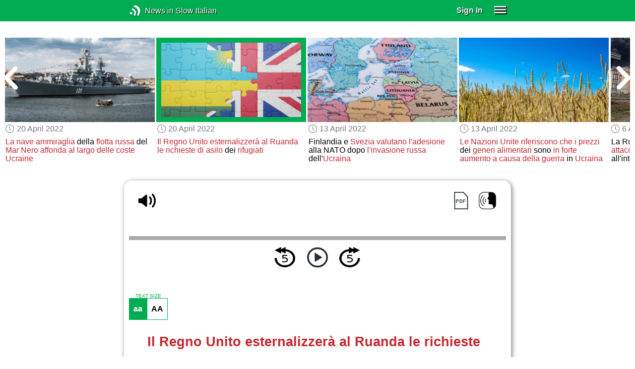

--- FILE ---
content_type: text/html; charset=UTF-8
request_url: https://www.newsinslowitalian.com/series/ben/50/257
body_size: 5470
content:
<!doctype html><html lang="en"><head> <script async src="https://www.googletagmanager.com/gtag/js?id=G-V8RE4YQD6Q"></script><script> window.dataLayer = window.dataLayer || []; function gtag() { dataLayer.push(arguments); } /* Initialize gtag.js */ gtag('js', new Date()); /* Default consent settings - Assume denied until updated */ gtag('consent', 'default', { 'ad_storage': 'denied', 'analytics_storage': 'denied', 'personalization_storage': 'denied', 'ad_user_data': 'denied', 'ad_personalization': 'denied', 'functionality_storage': 'granted', /* Allowed by default for necessary functionality */ 'security_storage': 'granted' /* Allowed by default for security purposes */ }); /* Configure Google Analytics (Universal Analytics) */ gtag('config', 'UA-7617276-19'); /* Configure Google Ads with enhanced conversions */ gtag('config', 'AW-1034991868', { 'allow_enhanced_conversions': true }); /* Configure Google Analytics 4 (GA4) */ gtag('config', 'G-V8RE4YQD6Q', { 'debug_mode': false }); /* Function to handle consent updates based on user interaction with the widget */ function updateConsent(adConsent, analyticsConsent) { gtag('consent', 'update', { 'ad_storage': adConsent ? 'granted' : 'denied', 'ad_user_data': adConsent ? 'granted' : 'denied', 'ad_personalization': adConsent ? 'granted' : 'denied', 'analytics_storage': analyticsConsent ? 'granted' : 'denied' }); }</script> <!--[if IE]> <script>window.location.replace('/not-supported');</script> <![endif]--> <meta charset="utf-8"> <meta name="google" content="notranslate"> <meta name="viewport" content="width=device-width"> <meta name="description" content="Catch up with the daily news at your preferred pace : Il Regno Unito esternalizzerà al Ruanda le richieste di asilo dei rifugiati"> <link rel="icon" href="/favicon.ico"> <link rel="canonical" href="https://www.newsinslowitalian.com//series/ben/50/257"> <link rel="stylesheet" href="/assets/605.0a3439790a8b1f9fcb72.min.css"><link rel="stylesheet" href="/assets/606.76c2633fa29620930116.min.css"><link rel="stylesheet" href="/assets/main.c7c047f08c8f9f50a453.min.css"> <title>Il Regno Unito esternalizzerà al Ruanda le richieste di asilo dei rifugiati</title></head><body class="_ben-story"> <div class="overlay-320px">Screen width of at least 320px is required. Screen width can be adjusted by widening your browser window or adjusting your mobile device settings. If you are on a mobile device, you can also try orienting to landscape.</div> <div class="body-content-wrapper"> <div class="header-nav-wrapper"> <header id="header"> <div class="header-wrapper"> <div class="container"> <div class="header-body"> <div class="filters"> <a href="/home" class="logo">News in Slow Italian</a> </div> <div style="padding: 0.6em;" id="top-menu"> <span data-micromodal-trigger="modal_login" class="signin">Sign In</span> <div class="header-menu-button" style="margin-left: 1.2em;"> <div id="nav_button"> <div><div></div><div></div><div></div></div> </div> </div> </div></div> </div> </div> </header> <nav id="nav" class="container"> <div class="navigation link-links"> <div class="menu-container"> <div class="menu-heading"> <a data-micromodal-trigger="modal_login">SIGN IN</a> </div> <div class="menu-heading"> <a href="/subscription-rates">SUBSCRIBE</a> </div> <div class="menu-heading"> <a href="/educational-rates"> EDUCATIONAL LICENSES </a> </div> <div class="menu-heading"> <a href="/gift-subscriptions"> GIFT CARDS </a> </div> <div class="menu-heading toggle"> <div>OTHER LANGUAGES</div> <div class="toggle-icon"></div> </div> <div class="menu-items"> <div class="menu-item"> <a href="https://www.newsinslowspanish.com" target="_blank"> Spanish (Spain) </a> </div> <div class="menu-item"> <a href="https://www.newsinslowspanish.com/latino" target="_blank"> Spanish (Latino) </a> </div> <div class="menu-item"> <a href="https://www.newsinslowfrench.com" target="_blank"> French </a> </div> <div class="menu-item"> <a href="https://www.newsinslowgerman.com" target="_blank"> German </a> </div> </div> <div class="menu-heading toggle"> <div>ABOUT US</div> <div class="toggle-icon"></div> </div> <div class="menu-items"> <div class="menu-item"> <a href="/contact-us"> Contact Us </a> </div> <div class="menu-item"> <a href="/testimonials"> Testimonials </a> </div> <div class="menu-item"> <a href="/privacy-policy"> Privacy Policy </a> </div> <div class="menu-item"> <a href="/terms-of-use"> Terms of Use </a> </div> <div class="menu-item"> <a href="/refund-policy"> Refund Policy </a> </div> </div> <div class="menu-heading alexa-menu-item"> <a href="/alexa">ALEXA</a> </div> <div class="menu-heading ca-menu-item"> <a href="/color-adjustments">ADJUST COLORS</a> </div> <div class="separator"></div> <div class="menu-heading" style="align: left"> <a class="app-icon-ios" style="margin-left: 0" href="https://apps.apple.com/us/app/linguistica/id1460842051" target="_blank"></a> </div> <div class="menu-heading"> <a class="app-icon-android" style="margin-left: 0" href="https://play.google.com/store/apps/details?id=com.linguistica360.linguistica" target="_blank"></a> </div></div></div> </nav> </div> <div class="body-content"> <div class="main-container "> <main id="main" class="nowhite seriesitem"> <div class="netflix-loading"><div class="loading"></div></div><div class="netflix-loading-content"><div class="netflix-line-row" ><div class="netflix-title-row"><h3> <span class="main-title"> </span> </h3></div><div class="netflix-line-wrapper"> <div class="netflix-line-toolbar"> <span class="loading right hidden" style="margin-right: 1em; margin-top: -2em;"></span> </div> <div class="netflix-arrows-wrapper"> <div class="netflix-arrows"> <div class="netflix-arrow left"></div> <div class="netflix-arrow right"></div> </div> </div> <div class="netflix-line" data-count="9" > <div class="netflix-item-wrapper news-clamp" > <a href="/series/ben/50/268"> <div class="netflix-item news-clamp"> <div class="netflix-thumbnail"> <img class="lozad" data-src="https://nsc.newsinslow.com/images/news/2022/19/beu1_t.jpg"> <div class="thumbnail-content-wrapper news-clamp"> <h4></h4> </div> </div> </div> </a> <div class="thumbnail-date"><span class="clock-date">11 May 2022</span></div> <div class="thumbnail-desc"><p><span data-tooltip='The Supreme Court of the United States'>La Corte Suprema degli Stati Uniti</span> è <span data-tooltip='ready to'>pronta a</span> <span data-tooltip='revoke'>revocare</span> <span data-tooltip='the right to abortion'>il diritto all'aborto</span></p></div> </div> <div class="netflix-item-wrapper news-clamp" > <a href="/series/ben/50/264"> <div class="netflix-item news-clamp"> <div class="netflix-thumbnail"> <img class="lozad" data-src="https://nsc.newsinslow.com/images/news/2022/18/beu1_t.jpg"> <div class="thumbnail-content-wrapper news-clamp"> <h4></h4> </div> </div> </div> </a> <div class="thumbnail-date"><span class="clock-date">4 May 2022</span></div> <div class="thumbnail-desc"><p><span data-tooltip='Ukraine'>L'Ucraina</span> <span data-tooltip='demolishes'>demolisce</span> <span data-tooltip='a statue'>una statua</span> di <span data-tooltip='Soviet times'>epoca sovietica</span> che <span data-tooltip='symbolizes'>simboleggia</span> <span data-tooltip='the friendship'>l'amicizia</span> con la Russia</p></div> </div> <div class="netflix-item-wrapper news-clamp" > <a href="/series/ben/50/252"> <div class="netflix-item news-clamp"> <div class="netflix-thumbnail"> <img class="lozad" data-src="https://nsc.newsinslow.com/images/news/2022/17/beu1_t.jpg"> <div class="thumbnail-content-wrapper news-clamp"> <h4></h4> </div> </div> </div> </a> <div class="thumbnail-date"><span class="clock-date">27 April 2022</span></div> <div class="thumbnail-desc"><p>La Russia usa <span data-tooltip='Ukrainian media'>i media ucraini</span> dei <span data-tooltip='occupied territories'>territori occupati</span> <span data-tooltip='as a means of'>come mezzo di</span> <span data-tooltip='spread'>diffusione</span> della <span data-tooltip='its State propaganda'>sua propaganda di Stato</span></p></div> </div> <div class="netflix-item-wrapper news-clamp" > <a href="/series/ben/50/256"> <div class="netflix-item news-clamp"> <div class="netflix-thumbnail"> <img class="lozad" data-src="https://nsc.newsinslow.com/images/news/2022/16/beu1_t.jpg"> <div class="thumbnail-content-wrapper news-clamp"> <h4></h4> </div> </div> </div> </a> <div class="thumbnail-date"><span class="clock-date">20 April 2022</span></div> <div class="thumbnail-desc"><p><span data-tooltip='The flagship'>La nave ammiraglia</span> della <span data-tooltip='Russian fleet'>flotta russa</span> del <span data-tooltip='Black Sea'>Mar Nero</span> <span data-tooltip='sinks'>affonda</span> <span data-tooltip='off the coast of Ukraine'>al largo delle coste Ucraine</span> </p></div> </div> <div class="netflix-item-wrapper active news-clamp" > <a href="/series/ben/50/257"> <div class="netflix-item news-clamp"> <div class="netflix-thumbnail"> <img class="lozad" data-src="https://nsc.newsinslow.com/images/news/2022/16/beu2_t.jpg"> <div class="thumbnail-content-wrapper news-clamp"> <h4></h4> </div> </div> </div> </a> <div class="thumbnail-date"><span class="clock-date">20 April 2022</span></div> <div class="thumbnail-desc"><p><span data-tooltip='The United Kingdom'>Il Regno Unito</span> <span data-tooltip='will outsource to'>esternalizzerà al</span> <span data-tooltip='Rwanda'>Ruanda</span> <span data-tooltip='the asylum requests'>le richieste di asilo</span> dei <span data-tooltip='refugees'>rifugiati</span></p></div> </div> <div class="netflix-item-wrapper news-clamp" > <a href="/series/ben/50/248"> <div class="netflix-item news-clamp"> <div class="netflix-thumbnail"> <img class="lozad" data-src="https://nsc.newsinslow.com/images/news/2022/15/beu1_t.jpg"> <div class="thumbnail-content-wrapper news-clamp"> <h4></h4> </div> </div> </div> </a> <div class="thumbnail-date"><span class="clock-date">13 April 2022</span></div> <div class="thumbnail-desc"><p>Finlandia e <span data-tooltip='Sweden'>Svezia</span> <span data-tooltip='evaluate'>valutano</span> <span data-tooltip='participation'>l'adesione</span> alla NATO dopo <span data-tooltip='the Russian invasion'>l'invasione russa</span> dell'<span data-tooltip='Ukraine'>Ucraina</span></p></div> </div> <div class="netflix-item-wrapper news-clamp" > <a href="/series/ben/50/249"> <div class="netflix-item news-clamp"> <div class="netflix-thumbnail"> <img class="lozad" data-src="https://nsc.newsinslow.com/images/news/2022/15/beu2_t.jpg"> <div class="thumbnail-content-wrapper news-clamp"> <h4></h4> </div> </div> </div> </a> <div class="thumbnail-date"><span class="clock-date">13 April 2022</span></div> <div class="thumbnail-desc"><p><span data-tooltip='The United Nations'>Le Nazioni Unite</span> <span data-tooltip='report that'>riferiscono che</span> <span data-tooltip='the prices'>i prezzi</span> dei <span data-tooltip='food products'>generi alimentari</span> sono <span data-tooltip='on the rise'>in forte aumento</span> <span data-tooltip='due to the war'>a causa della guerra</span> in <span data-tooltip='Ukraine'>Ucraina</span> </p></div> </div> <div class="netflix-item-wrapper news-clamp" > <a href="/series/ben/50/243"> <div class="netflix-item news-clamp"> <div class="netflix-thumbnail"> <img class="lozad" data-src="https://nsc.newsinslow.com/images/news/2022/14/beu1_t.jpg"> <div class="thumbnail-content-wrapper news-clamp"> <h4></h4> </div> </div> </div> </a> <div class="thumbnail-date"><span class="clock-date">6 April 2022</span></div> <div class="thumbnail-desc"><p>La Russia <span data-tooltip='accuses'>accusa</span> <span data-tooltip='Ukraine'>l'Ucraina</span> <span data-tooltip='of having attacked'>di aver attaccato</span> <span data-tooltip='a fuel depot'>un deposito di carburante</span> all'interno del suo territorio. </p></div> </div> <div class="netflix-item-wrapper news-clamp" > <a href="/series/ben/50/245"> <div class="netflix-item news-clamp"> <div class="netflix-thumbnail"> <img class="lozad" data-src="https://nsc.newsinslow.com/images/news/2022/14/beu3_t.jpg"> <div class="thumbnail-content-wrapper news-clamp"> <h4></h4> </div> </div> </div> </a> <div class="thumbnail-date"><span class="clock-date">6 April 2022</span></div> <div class="thumbnail-desc"><p><span data-tooltip='Wind energy'>L'eolico</span> e il solare <span data-tooltip='generate'>generano</span> ora il 10% <span data-tooltip='of the world’s electricity'>dell'elettricità mondiale</span></p></div> </div> </div> </div></div></div><div class="container"><div class="tile-container"> <div class="controls " > <div class="toolbar"> <div> <a class="player-control player-volume"></a> <div class="player-volume-wrapper"> <div class="volume-slider"></div> </div> </div> <div style="text-align: right;"> <a class="download-pdf cff" title="Download PDF"></a> <a class="pronunciation-button" title="Pronunciation Practice" href="/series/ben-pronunciation/63/2?back=1"></a> </div> </div> <div class="timer-bar"> <span class="player-speed">Speed <span class="speed">1.0</span>x</span> <div class="timer"> <span class="timer-time"></span> / <span class="timer-duration"></span> </div> </div> <div class="audio-progress"> <div class="draggable"></div> <div class="bar"></div> </div> <div class="toolbar"> <div class="player" data-src="https://bit.newsinslowitalian.com/2022/apr2022/bit62-2m.mp3" data-cutoff="true" > <a class="player-control player-rewind"></a> <button class="player-control player-toggle player-play"> </button> <a class="player-control player-forward"></a> </div> </div></div> <div class="text-size-widget-wrapper"> <label>TEXT SIZE</label> <div class="text-size-widget"><div class="small">aa</div><div class="large">AA</div></div></div> <div class="content-container text-content transcript-content"> <div class="content content-styles"> <h1 style="margin-bottom: 0.2em;"><span data-tooltip='The United Kingdom'>Il Regno Unito</span> <span data-tooltip='will outsource to'>esternalizzerà al</span> <span data-tooltip='Rwanda'>Ruanda</span> <span data-tooltip='the asylum requests'>le richieste di asilo</span> dei <span data-tooltip='refugees'>rifugiati</span></h1> <div style="margin-top: 0; margin-bottom: 0.6em;"> <span class="clock-date">20 April 2022</span> </div> <div class="content-image"> <img src="https://nsc.newsinslow.com/images/news/2022/16/beu2.jpg" alt="Il Regno Unito esternalizzerà al Ruanda le richieste di asilo dei rifugiati"> <div class="image-credits">esfera / Shutterstock.com</div> </div> Il 14 aprile, <span data-tooltip='the British home minister'>il ministro dell'Interno britannico</span> Priti Patel e <span data-tooltip='the Rwandan minister of foreign affairs'>il ministro degli Esteri ruandese</span> Vincent Birutaare <span data-tooltip='signed'>hanno firmato</span> una partnership <span data-tooltip='migratory'>migratoria</span>. <span data-tooltip='According to both officials'>Secondo entrambi i funzionari</span>, <span data-tooltip='the partnership'>il partenariato</span> <span data-tooltip='would inflict'>infliggerebbe</span> <span data-tooltip='a hard blow'>un duro colpo</span> ai <span data-tooltip='people smugglers'>trafficanti di esseri umani</span>.<br><br>Ma <span data-tooltip='what does it consist of'>in cosa consiste</span>?<br><br><span data-tooltip='The asylum seekers'>I richiedenti asilo</span> che <span data-tooltip='cross'>attraversano</span> <span data-tooltip='the Channel'>la Manica</span> per <span data-tooltip='illegally reach'>raggiungere illegalmente</span> <span data-tooltip='the United Kingdom'>il Regno Unito</span> <span data-tooltip='will receive'>riceveranno</span> <span data-tooltip='a one-way ticket for'>un biglietto di sola andata per</span> <span data-tooltip='Rwanda'>il Ruanda</span>. <br><br>Sì, <span data-tooltip='you understood correctly'>hai capito bene</span>. Il governo del Regno Unito <span data-tooltip='decided to outsource'>ha deciso di esternalizzare</span> <span data-tooltip='the management'>la gestione</span> delle richieste di asilo ad un paese <span data-tooltip='that is located at'>che si trova a</span> circa 6.500 km <span data-tooltip='away'>di distanza</span>.<br><br><span data-tooltip='One must take into account'>Ma </span><div class="text-cutoff-gradient big"></div> </div> </div> <div class="cutoff-container"> <div class="cutoff"> <p>End of free content.</p> <div> <p> To access this material, please <a data-micromodal-trigger="modal_login">LOG IN</a>.</p> <p> If you don't have a subscription, please click <a href="/subscription-rates">HERE</a> to sign up for this program. </p> </div> </div></div> <div class="content-container text-content transcript-content"> <p class="link-to-guts"> Need to review the basics? Take our <a href="/series/guts/1/opening">Get Up To Speed (G.U.T.S.)</a> course. It's included in your subscription. </p> </div></div></div> </main> </div> </div> </div> <footer id="footer"> <nav class="light-links"> <div class="square-icons"> <ul> <li><a target="_blank" href="https://www.facebook.com/NewsInSlowItalian" class="icon-facebook" title="Facebook"></a></li> <li><a target="_blank" href="https://www.youtube.com/user/linguistica360" class="icon-youtube" title="Youtube"></a></li> <li><a target="_blank" href="https://nsi.libsyn.com/website" class="icon-rss" title="RSS"></a></li> <li><a target="_blank" href="https://twitter.com/slowitalian" class="icon-twitter" title="Twitter"></a></li> <li><a target="_blank" href="https://www.instagram.com/newsinslow" class="icon-instagram" title="Instagram"></a></li> </ul> </div> <div> <div> <h4>RATES</h4> <ul> <li><a href="/subscription-rates"> Subscription Rates </a></li> <li><a href="/educational-rates"> Educational Rates </a></li> <li><a href="/gift-subscriptions"> Gift Subscriptions </a></li> </ul> </div> <div> <h4>ABOUT US</h4> <ul> <li><a href="/contact-us"> Contact Us </a></li> <li><a href="/testimonials"> Testimonials </a></li> <li><a href="/privacy-policy"> Privacy Policy </a></li> <li><a href="/terms-of-use"> Terms of Use </a></li> <li><a href="/refund-policy"> Refund Policy </a></li> <li><a data-cc="show-preferencesModal"> Cookie Preferences </a></li> </ul> </div> </div></nav><div class="copyright"> Copyright © 2026 Linguistica 360, Inc.</div> </footer> <div id="templates"> <div id="modal_login" aria-hidden="true" class="modal"> <div tabindex="-1" data-micromodal-close class="modal-overlay"> <div role="dialog" aria-modal="true" aria-labelledby="modal_login_title" class="modal-container"> <header> <h2 id="modal_login_title">Member Login</h2> </header> <div id="modal_login_content"> <form class="login-form" style="text-align: center;"> <div> <label for="username" class="hidden">E-mail</label> <input class="input login-username" type="text" id="username" placeholder="E-mail" required> </div> <div> <label for="password" class="hidden">Password</label> <input class="input login-password" type="password" id="password" placeholder="Password" required> </div> <div> <div class="control"> <input class="control__input show-password" type="checkbox" id="show_password"> <label class="control__label" for="show_password">Show password</label> </div> </div> <div> <button class="button primary" type="submit"> Login </button> <button data-micromodal-close class="button secondary" aria-label="Close this dialog window"> Cancel </button> </div> </form> </div> <footer style="text-align: center;"> <div class="login-footer small"> <a href="/forgot-password"> Forgot your Password?</a> | <a href="/subscription-rates"> Sign Up</a> </div> <div class="login-footer big"> <div> <a href="/forgot-password"> Forgot your Password?</a> </div> <div> <a href="/subscription-rates"> Sign Up</a> </div> </div> </footer> </div> </div></div> </div> <script>'use strict';window._NiSC={"login":false,"subscribed":false,"groups":[],"scope":null,"root":"\/","local":"\/","token":"eyJ0eXAiOiJKV1QiLCJhbGciOiJIUzI1NiJ9.eyJlbWFpbCI6Il9ndWVzdF9AbGluZ3Vpc3RpY2EzNjAuY29tIn0.Ea6yTXyYbM9qFI5eHxC6EnB_NfB3U3GJL9FX__RocgQ","rooms_url":"https:\/\/rooms.test-l360.com","language":"Italian"};</script> <script src="/assets/605.59cd3df9d28beed941e3.min.js"></script><script src="/assets/606.667af4d1495f25bf0d49.min.js"></script><script src="/assets/567.44682b8f67af39d247f2.min.js"></script><script src="/assets/210.b71cd264a678bfb31df7.min.js"></script><script src="/assets/920.80e33098d84ac28c68e2.min.js"></script><script src="/assets/580.c46c2faa869209eac1c3.min.js"></script><script src="/assets/main.2a5fc219014d0d96a8d6.min.js"></script> </body></html>

--- FILE ---
content_type: text/css
request_url: https://www.newsinslowitalian.com/assets/main.c7c047f08c8f9f50a453.min.css
body_size: 16072
content:
@import url(https://fonts.googleapis.com/css?family=Comfortaa);table th{font-weight:700}table td,table th{padding:9px 10px;text-align:left}@media only screen and (max-width:767px){table.standardtable{margin-bottom:0}div.table-wrapper{border-right:1px solid #ccc;margin-bottom:20px;overflow:hidden;position:relative}div.table-wrapper div.scrollable{overflow:scroll;overflow-y:hidden}table.standardtable td,table.standardtable th{overflow:hidden;position:relative;white-space:nowrap}}.slick-slider{box-sizing:border-box;-webkit-touch-callout:none;-ms-touch-action:pan-y;touch-action:pan-y;-webkit-user-select:none;-khtml-user-select:none;-moz-user-select:none;-ms-user-select:none;user-select:none;-webkit-tap-highlight-color:rgba(0,0,0,0)}.slick-list,.slick-slider{display:block;position:relative}.slick-list{margin:0;overflow:hidden;padding:0}.slick-list:focus{outline:none}.slick-list.dragging{cursor:pointer;cursor:hand}.slick-slider .slick-list,.slick-slider .slick-track{-webkit-transform:translateZ(0);-moz-transform:translateZ(0);-ms-transform:translateZ(0);-o-transform:translateZ(0);transform:translateZ(0)}.slick-track{display:block;left:0;margin-left:auto;margin-right:auto;position:relative;top:0}.slick-track:after,.slick-track:before{content:"";display:table}.slick-track:after{clear:both}.slick-loading .slick-track{visibility:hidden}.slick-slide{display:none;float:left;height:100%;min-height:1px}[dir=rtl] .slick-slide{float:right}.slick-slide img{display:block}.slick-slide.slick-loading img{display:none}.slick-slide.dragging img{pointer-events:none}.slick-initialized .slick-slide{display:block}.slick-loading .slick-slide{visibility:hidden}.slick-vertical .slick-slide{border:1px solid transparent;display:block;height:auto}.slick-arrow.slick-hidden{display:none}a,abbr,acronym,address,applet,article,aside,audio,b,big,blockquote,body,canvas,caption,center,cite,code,dd,del,details,dfn,div,dl,dt,em,embed,fieldset,figcaption,figure,footer,form,h1,h2,h3,h4,h5,h6,header,html,i,iframe,img,ins,kbd,label,legend,li,mark,menu,nav,object,ol,output,p,pre,q,ruby,s,samp,section,small,span,strike,strong,summary,table,tbody,td,tfoot,th,thead,time,tr,tt,u,ul,var,video{border:0;font-size:100%;font:inherit;margin:0;padding:0;vertical-align:baseline}article,aside,details,figcaption,figure,footer,header,menu,nav,section{display:block}body{line-height:1}li,ol,ul{list-style:none}blockquote,q{quotes:none}blockquote:after,blockquote:before,q:after,q:before{content:"";content:none}table{border-collapse:collapse;border-spacing:0}button{background-color:transparent;border:0;cursor:pointer;outline:none}html{font-family:Arial,Helvetica,sans-serif}a,a:active,a:hover,a:visited{color:#00ac52;cursor:pointer;text-decoration:none}h1,h2,h3,strong{font-weight:700}h1{font-size:1.5em}h2{font-size:1.3em}h3{font-size:1.2em}h1,h2,h3{margin-bottom:.6em}p{margin:.6em 0}b,strong{font-weight:700}em,i{font-style:italic}.button{background-color:#fff;border-radius:2px;box-shadow:0 2px 5px 0 rgba(0,0,0,.26);color:#fff;font-size:.9em;line-height:1.4;min-width:120px;padding:4px 1em;position:relative;transition:.2s;transition-delay:.2s}.button.primary{background-color:#00ac52;color:#fff}.button.secondary{background-color:#d52e37;color:#fff}.button.success{background-color:#dff0d8;color:#3c763d}.button.red{background-color:#c3272f;color:#fff}.button:active{box-shadow:0 8px 17px 0 rgba(0,0,0,.2);transition-delay:0s}.button:disabled{opacity:.6}a.button{text-align:center}.inline,a.button{display:inline-block}.inline{width:auto}input.small{width:160px}.content,.content-header-title,.content-title{color:#000;padding-left:.6em;padding-right:.6em}.content-header-title{padding-top:1.2em}@media(min-width:800px){.content-header-title{padding-top:0}}.content{line-height:1.4}.dialog-table{border:0;border-collapse:separate;border-spacing:0 1em}.dialog-table .leftcol{font-weight:700;padding-right:.3em}.hidden{display:none}table.info-table{border-collapse:separate;border-spacing:1px;width:100%}table.info-table tr:nth-child(odd){background-color:#f4f4f4}table.info-table th{background-color:#aaa;border:1px solid #000;font-weight:700}table.info-table td,table.info-table th{padding:.6em;text-align:left}.prev-next{display:flex;padding-left:.6em;padding-right:.6em}.prev-next span{flex:1}.prev-next .button{border-radius:.5em}label .label-note{display:block;font-size:.8em;font-style:italic;font-weight:400}.no-text-overflow{max-width:0;overflow:hidden;text-overflow:ellipsis;white-space:nowrap}@media screen and (-webkit-min-device-pixel-ratio:0)and (max-device-width:1024px){input,select,textarea{font-size:16px!important}}@media(max-width:599px){.display-ldpi{display:none!important}}@media(max-width:799px){.display-mdpi{display:none!important}}@media(max-width:1023px){.display-hdpi{display:none!important}}@media(max-width:1119px){.display-xhdpi{display:none!important}}.centre{text-align:center}.clear{clear:both}.h3-style{font-size:1.2em;font-weight:700;margin:0 0 .6em}h1.seo-hidden{border:0!important;display:inline-block;font-size:0;height:1px;margin:0!important;overflow:hidden;padding:0!important;position:absolute!important;width:1px;clip:rect(1px,1px,1px,1px)}.slide{animation-duration:2s;animation-name:fade;animation-timing-function:ease-in-out}@keyframes fade{0%{opacity:.2}to{opacity:1}}.input{appearance:none;background:#fff;border:1px solid #bbb;border-radius:0;box-shadow:inset 0 1px 3px rgba(0,0,0,.05);box-sizing:border-box;color:#000;font-family:inherit;font-size:100%;line-height:1.15;margin:0 0 .9rem;outline:none;padding:.6rem;resize:vertical;transition:border-color .3s ease;width:100%}.input[disabled]{background-color:#f2f2f2;border-color:#c8c8c8;box-shadow:none;color:#0d0d0d;cursor:not-allowed}.input:focus{border-color:#17f}.input::placeholder{color:#999;opacity:1}.input:-ms-input-placeholder{color:#999}.input::-ms-input-placeholder{color:#999}.control{box-sizing:border-box;margin:0 0 .9rem;position:relative}.control__input{appearance:none;height:20px;left:0;margin:0;opacity:0;pointer-events:none;position:absolute;top:calc(50% - 10px);width:20px}.control__label{align-items:center;color:#000;display:flex;position:relative}.control__label:after,.control__label:before{border:1px solid transparent;content:"";display:block;height:20px;width:20px}.control__label:before{background:#fff;border-color:#bbb;box-shadow:inset 0 1px 3px rgba(0,0,0,.05);flex-shrink:0;margin-right:.6rem;transition:border-color .3s ease}.control__label:after{background-position:50%;background-repeat:no-repeat;background-size:60%;left:0;position:absolute;top:calc(50% - 11px);transform:scale(0);transition:transform .3s ease}.control__input[type=radio]+.control__label:before{border-radius:100%}.control__input[type=radio]+.control__label:after{background-image:url("data:image/svg+xml;charset=utf-8,%3Csvg xmlns='http://www.w3.org/2000/svg' xml:space='preserve' width='512' height='512' viewBox='0 0 512 512'%3E%3Cpath d='M256 464c114.9 0 208-93.1 208-208S370.9 48 256 48 48 141.1 48 256s93.1 208 208 208'/%3E%3C/svg%3E")}.control__input[type=checkbox]+.control__label:after{background-image:url("data:image/svg+xml;charset=utf-8,%3Csvg xmlns='http://www.w3.org/2000/svg' xml:space='preserve' width='512' height='512' viewBox='0 0 512 512'%3E%3Cpath d='m461.6 109.6-54.9-43.3c-1.7-1.4-3.8-2.4-6.2-2.4s-4.6 1-6.3 2.5L194.5 323s-78.5-75.5-80.7-77.7-5.1-5.9-9.5-5.9-6.4 3.1-8.7 5.4c-1.7 1.8-29.7 31.2-43.5 45.8-.8.9-1.3 1.4-2 2.1-1.2 1.7-2 3.6-2 5.7 0 2.2.8 4 2 5.7l2.8 2.6s139.3 133.8 141.6 136.1 5.1 5.2 9.2 5.2c4 0 7.3-4.3 9.2-6.2l249.1-320c1.2-1.7 2-3.6 2-5.8 0-2.5-1-4.6-2.4-6.4'/%3E%3C/svg%3E")}.control__input[type=checkbox][disabled]+.control__label,.control__input[type=radio][disabled]+.control__label{color:#0d0d0d;cursor:not-allowed}.control__input[type=checkbox][disabled]+.control__label:before,.control__input[type=radio][disabled]+.control__label:before{background-color:#f2f2f2;border-color:#c8c8c8;box-shadow:none}.control__input:focus+.control__label:before{border-color:#17f}.control__input:checked+.control__label:after{transform:scale(1)}.select{appearance:none;background:#fff;background-image:url("data:image/svg+xml;charset=utf-8,%3Csvg xmlns='http://www.w3.org/2000/svg' xml:space='preserve' width='512' height='512' viewBox='0 0 512 512'%3E%3Cpath d='m256 298.3 174.2-167.2c4.3-4.2 11.4-4.1 15.8.2l30.6 29.9c4.4 4.3 4.5 11.3.2 15.5L264.1 380.9c-2.2 2.2-5.2 3.2-8.1 3-3 .1-5.9-.9-8.1-3L35.2 176.7c-4.3-4.2-4.2-11.2.2-15.5L66 131.3c4.4-4.3 11.5-4.4 15.8-.2z'/%3E%3C/svg%3E");background-position:calc(100% - .6rem);background-repeat:no-repeat;background-size:12px;border:1px solid #bbb;border-radius:0;box-shadow:inset 0 1px 3px rgba(0,0,0,.05);box-sizing:border-box;color:#000;font-family:inherit;font-size:100%;line-height:1.15;margin:0 0 .9rem;outline:0;padding:.6rem calc(.9rem + 12px) .6rem .6rem;transition:border-color .3s ease;width:100%}.select[disabled]{background-color:#f2f2f2;border-color:#c8c8c8;box-shadow:none;color:#0d0d0d;cursor:not-allowed}.select:focus{border-color:#17f}.select::-ms-expand{display:none}.alert{border:1px solid transparent;border-radius:4px;line-height:1.4;margin-bottom:.6em;padding:15px}.alert h4{color:inherit;margin-top:0}.alert .alert-link,.alert h4{font-weight:700}.alert>p,.alert>ul{margin-bottom:0}.alert>p+p{margin-top:5px}.alert.dismissable{display:none}.alert-success{background-color:#dff0d8;border-color:#d6e9c6;color:#3c763d}.alert-success hr{border-top-color:#c9e2b3}.alert-success .alert-link{color:#2b542c}.alert-info{background-color:#d9edf7;border-color:#bce8f1;color:#31708f}.alert-info hr{border-top-color:#a6e1ec}.alert-info .alert-link{color:#245269}.alert-warning{background-color:#fcf8e3;border-color:#faebcc;color:#8a6d3b}.alert-warning hr{border-top-color:#f7e1b5}.alert-warning .alert-link{color:#66512c}.alert-danger{background-color:#f2dede;border-color:#ebccd1;color:#a94442}.alert-danger hr{border-top-color:#e4b9c0}.alert-danger .alert-link{color:#843534}.am-receipt table.am-receipt-table{border:none;width:100%}.am-receipt td{background-color:#ededed;border:1px solid #fff;padding:.5em}.am-receipt th{border:none;font-weight:700;padding:.5em}@media (max-width:500px){.am-receipt th{font-size:80%;font-weight:400;padding:0}.am-receipt .am-receipt-terms{font-size:80%}}.am-receipt td.am-receipt-total{background-color:#d3dce3}.am-receipt .am-receipt-row-delimiter td,.am-receipt td.am-receipt-indent,.am-receipt td.am-receipt-terms{background:none}.am-receipt .am-receipt-price,.am-receipt .am-receipt-unit-price{text-align:right;width:20%}.am-receipt .am-receipt-qty{text-align:right;width:10%}.am-receipt .am-receipt-discounted-price{color:#f44336;text-decoration:line-through}._amember .am-form input[value=Pay]{background-color:#c3272f;border:0 solid #fff;border-radius:2px;box-shadow:0 2px 5px 0 rgba(0,0,0,.26);color:#fff;display:block;font-size:1.4em;margin:2em auto;padding:.2em 1em}body{background-attachment:fixed;background-color:#fff;background-position-x:80%;display:flex;flex-direction:column;min-height:100vh}#main,.container{margin:0 auto}@media(min-width:800px){#main,.container{width:780px}}#main,.tile-container{background-color:#fff;box-sizing:border-box;margin-bottom:1em;margin-top:1em;padding-bottom:1.2em;padding-top:1.2em}@media(min-width:800px){#main,.tile-container{border-radius:1em;box-shadow:2px 2px 10px .2px gray;padding:.6em}}#main.nowhite,.tile-container.nowhite{background:transparent;border-radius:0;box-shadow:none;padding:0}main a:active,main a:hover{text-decoration:underline}.component-name{background-color:#fff;padding:.6em 0;text-transform:capitalize}.component-name a{color:#5b9fff}.component-name span{margin:0 .6em}.component-name:first-letter{border:.1em solid #5b9fff;border-radius:.1em;margin-right:.1em;padding:0 .1em}.overlay-320px{background-color:#c3272f;box-sizing:border-box;color:#fff;display:none;font-size:1.2em;height:100%;left:0;line-height:1.2em;padding:2.9em 16% 16%;position:fixed;text-align:center;top:0;width:100%;z-index:9999}@media(max-width:319px){.overlay-320px{display:block}}.content-container,.info-container{background-color:#fff}.content-container.text-content,.info-container.text-content{background-color:#fff;color:#333}@media(max-width:799px){.content-container.text-content h1,.info-container.text-content h1{margin-left:.2em}}.ca-background .content-container.text-content{background-color:#f4f4f4}.content-container,.subscription-container{margin:0 auto 1em;max-width:75ch}@media(min-width:800px){.content-container,.subscription-container{border-radius:1em;box-sizing:border-box;padding:1.2em}}.info-container{margin:0 auto 1em}@media(min-width:800px){.info-container{border-radius:1em;padding:1.2em}}.subscription-container{max-width:90ch;padding:1.2em}.landing-content-container{background-color:#fff;border-radius:1em;box-sizing:border-box;margin:0 auto;max-width:75ch;padding:1.2em}.main-container.ep-container{padding-top:.5em}#footer{padding-bottom:.5em}#templates>div:not(.modal){display:none}body.ts-large .text-content{font-size:1.5em}.content-styles h4{font-size:1.1em;font-weight:700}.content-styles table.standardtable{border:1px solid #292e37;margin:0 auto;vertical-align:middle}.content-styles table.standardtable td,.content-styles table.standardtable th{border:2px solid #292e37;margin:.5em;padding:.4em;vertical-align:middle}.content-styles table.standardtable.no-border,.content-styles table.standardtable.no-border td,.content-styles table.standardtable.no-border th{border:0}.content-styles table:not(.dialog-table){margin:0 auto}.content-styles table:not(.dialog-table) td,.content-styles table:not(.dialog-table) th{padding:.1em .2em}.content-styles .english-indication{color:gray}.content-styles ol{margin:16px 0;padding-left:2em}.content-styles ol li{list-style-type:decimal}.content-styles ol[type=a] li{list-style-type:lower-latin}.content-styles ol[type=A] li{list-style-type:upper-latin}.content-styles ol[type=i] li{list-style-type:lower-roman}.content-styles ol[type=I] li{list-style-type:upper-roman}.content-styles ul{padding-left:2em}.content-styles ul li{list-style-type:disc}.transcript-content{font-size:1.12em}.transcript-content,.transcript-content .content{font-family:Georgia,Arial;line-height:1.7!important}.content-image img{width:100%}.content-image .image-credits{color:gray;font-size:.8em;text-align:right}.clock-date{background-image:url(1d55ccbb54468761fb39.png);background-repeat:no-repeat;background-size:contain;color:#777;font-family:sans-serif;padding-left:1.4em}._story .content h1{margin:1em 0}table.dialog{border-collapse:separate;border-spacing:.6em}table.dialog th{color:#d52e37;font-weight:700;text-align:left}table.dialog td,table.dialog th{vertical-align:top}.dropdown{display:inline-block;position:relative}.dropdown>a{background-color:#fff;border:1px solid #ccc;border-radius:4px;color:#000;display:inline-block;padding:6px 20px 6px 10px;text-decoration:none}.dropdown>a:before{border-left:5px solid transparent;border-right:5px solid transparent;border-top:5px solid #000;content:" ";position:absolute;right:7px;top:12px}.dropdown input[type=checkbox]{cursor:pointer;display:block;height:100%;left:0;margin:0;opacity:0;position:absolute;top:0;width:100%}.dropdown input[type=checkbox]:checked{bottom:0;cursor:default;left:0;position:fixed;right:0;top:0;z-index:0}.dropdown ul{background-color:#fff;border:1px solid #f4f4f4;border-radius:3px;box-shadow:0 3px 6px rgba(0,0,0,.175);display:none;font-size:1rem;list-style:none;padding:4px 0;position:absolute;top:18px;z-index:9000}.dropdown ul:not(.right){left:0}.dropdown ul.right{right:0}.dropdown input[type=checkbox]:checked+ul{display:block}.dropdown ul li{display:block;min-width:100px;padding:6px 20px;white-space:nowrap}.dropdown ul li a{color:#00ac52}.dropdown .divider{background-color:#aaa;height:1px;margin:9px 0;overflow:hidden;padding:0}.dropdown a:active,.dropdown a:hover{text-decoration:underline}.icon-facebook,.icon-instagram,.icon-rss,.icon-twitter,.icon-youtube{background-size:cover;display:inline-block;height:32px;width:32px}.icon-facebook{background-image:url(6adcb6fcb28620db9746.png)}.icon-youtube{background-image:url(d75515928d64dfe85e26.png)}.icon-rss{background-image:url(9b40fcbb9ab55ddd7921.png)}.icon-twitter{background-image:url(4da273d015c530813d12.png)}.icon-instagram{background-image:url(5280b5922a8d81114859.png)}.light-links a,.light-links a:active,.light-links a:hover,.light-links a:visited{color:#f4f4f4}#nav_button{cursor:pointer;display:inline-block;height:1.5em;vertical-align:middle;width:1.5em}#nav_button>div>div{background-color:#e4e7ed;box-shadow:2px 2px #000;height:.2em;margin:.16em .4em .16em 0;width:100%}@media(max-width:799px){#nav_button>div>div{background-color:#fff!important}}#nav_button>div>div{-webkit-transition:background-color .6s ease;-moz-transition:background-color .6s ease;-ms-transition:background-color .6s ease;-o-transition:background-color .6s ease;transition:background-color .6s ease}#nav_button{-webkit-transition:transform .6s ease;-moz-transition:transform .6s ease;-ms-transition:transform .6s ease;-o-transition:transform .6s ease;transition:transform .6s ease}#nav_button.shown{transform:rotate(-45deg)}#nav{height:0;overflow:visible}#nav .navigation{font-size:1em;margin-left:auto;margin-right:0;min-height:100%;opacity:0;overflow-x:hidden;position:relative;-webkit-transition:width .6s ease,opacity .6s ease;-moz-transition:width .6s ease,opacity .6s ease;-ms-transition:width .6s ease,opacity .6s ease;-o-transition:width .6s ease,opacity .6s ease;transition:width .6s ease,opacity .6s ease;white-space:nowrap;width:0;z-index:9000}#nav .navigation.shown{display:block;opacity:1;width:18em}#nav .navigation ul{padding:.6em}#nav .navigation ul li{margin:.6em 0}.login-footer{color:#00ac52;margin:.6em auto}.login-footer a:active,.login-footer a:hover{text-decoration:underline}.login-footer.big{display:none;text-align:center}.login-footer.big>div:first-child{font-size:1.4em}.login-footer.big>div:nth-child(2){margin-top:.4em}.switch-item{display:block;padding-bottom:1em;padding-left:1.8em;padding-top:.3em;position:relative;user-select:none}.switch-item .radio-item{background-color:#b9ecbb;border:.2em solid #000;border-radius:50%;height:1em;left:0;position:absolute;top:0;width:1em}.switch-item .radio-item:after{background:#bbb;border-radius:50%;content:"";display:none;height:.6em;left:.2em;position:absolute;top:.2em;width:.6em}.switch-item input{opacity:0;position:absolute}.switch-item input:checked~.radio-item:after{display:block}.menu-container{background-color:#b9ecbb;border-bottom-left-radius:.4em;border-top-left-radius:.4em;color:#000;padding-bottom:.5em;padding-top:.5em}.menu-container .separator{border-bottom:.06em solid #bbb;height:.06em;margin-left:.7em;margin-right:4em}.menu-container a{color:#000}.menu-switch-container{padding-bottom:.4em}.menu-header-container{padding-bottom:.2em;padding-left:.7em}.menu-house{background-image:url(c5f96409eb9085dcc010.svg);background-size:cover;display:inline-block;height:1.6em;width:1.6em}.header-body .menu-house{background-image:url(272d24b75ba974e0b3b2.svg)}.menu-heading,.menu-switch-heading{font-weight:700;padding-left:.7em;padding-top:.4em}.menu-heading{margin-bottom:.2em;margin-top:.2em;padding-bottom:.3em;padding-left:.7em;user-select:none}.menu-heading>div{display:inline-block;vertical-align:middle}.menu-heading .menu-note{display:none;font-size:.8em;font-style:italic;font-weight:400}.menu-heading.toggle{cursor:pointer;display:table;padding-left:.7em}.menu-heading.toggle>div{display:table-cell}.menu-heading.toggle>div:first-child{width:100%}.menu-heading.toggle .toggle-icon{padding-right:.6em}.menu-heading.toggle .toggle-icon:after{border:solid #292e37;border-width:0 .15em .15em 0;content:" ";display:inline-block;margin-left:.2em;margin-right:.1em;margin-top:-.15em;padding:.2em;transform:rotate(-45deg);vertical-align:middle}.menu-heading.toggle.opened .toggle-icon:after{margin-top:-.45em;transform:rotate(45deg)}.menu-heading.toggle.opened .menu-note{display:block}.menu-item{padding-bottom:.3em;padding-left:2.5em}.ca-menu-item{padding-left:.7em}.ca-menu-item a{background-image:url(8a3895ff527eada3a6b5.svg);background-repeat:no-repeat;background-size:contain;padding-left:1.4em}.alexa-menu-item{padding-left:.7em}.alexa-menu-item a{background-image:url(bfcbf8b273dcc4f1ce91.png);background-repeat:no-repeat;background-size:contain;padding-left:1.4em}.menu-items{display:none}.menu-items.opened{display:block}.menu-items.indent{padding-left:1em}.read-more .toggle-content{display:none}.read-more.opened .toggle-content{display:block}.read-more.opened .toggle-icon span.more{display:none}.read-more.opened .toggle-icon span.less{display:inline-block}.read-more .toggle-icon{cursor:pointer;display:inline-block;margin:0 auto}.read-more .toggle-icon span.less{display:none}.read-more .toggle-icon:after,.read-more .toggle-icon:before{background-image:url(f6b2f1ba8cafe72c1445.png);background-size:contain;content:" ";display:inline-block;height:1em;margin:0 .4em;vertical-align:middle;width:1em}.read-more.opened .toggle-icon:after,.read-more.opened .toggle-icon:before{background-image:url(fb98940ca423a63105e9.png)}[data-tooltip-reference],[data-tooltip]{color:#c3272f;cursor:pointer}[data-tooltip-reference][aria-describedby],[data-tooltip][aria-describedby]{color:#ffca4f}.ca-tooltips [data-tooltip-reference],.ca-tooltips [data-tooltip]{color:#204496}.ca-tooltips [data-tooltip-reference]:hover,.ca-tooltips [data-tooltip]:hover{color:#ffca4f}.ca-highlight [data-tooltip]:hover{color:#009246!important}.ui-tooltip{background-color:#fff;border:2px solid #c3272f;color:#000;cursor:pointer;font-size:.95em;padding:.6em;position:absolute;z-index:9999}.ui-tooltip h3,.ui-tooltip h4{color:#00ac52;text-align:center}.ui-helper-hidden-accessible{display:none}.app-icon-container-wrapper{padding-bottom:1em}.app-icon-container,.app-icon-modal-container{align-items:center;display:flex;flex-direction:row;justify-content:center;padding-bottom:1em}.app-icon-container{background-color:hsla(0,0%,100%,.76);padding-top:2em}.app-icon-modal-container{padding-bottom:1em;padding-top:1em}.app-icon-container-item{padding-left:.5em;padding-right:.5em}.app-icon-android,.app-icon-ios{background-size:cover;display:block;margin-left:auto;margin-right:auto}.app-icon-ios{background-image:url(8c4986ee4828b47d16f5.svg);height:2.7em;width:8.082em}.app-icon-android{background-image:url(c1fbe8daa108626a9549.png);height:2.7em;width:9.06em}.bc-container{margin-bottom:1em;padding:1em .5em}@media(min-width:800px){.bc-container{border-radius:.6em}}.breadcrumbs{align-items:center;display:flex;justify-content:space-between}.breadcrumbs a:active,.breadcrumbs a:hover{text-decoration:underline}.breadcrumbs a{color:#000;font-size:1em}.breadcrumbs>.list{display:inline-block;overflow:hidden}@media(max-width:399px){.breadcrumbs>.list{font-size:.8em}}.breadcrumbs>.list li{display:inline-block}.breadcrumbs>.list li:after{border-left:1em solid #00ac52;z-index:2}.breadcrumbs>.list li:after,.breadcrumbs>.list li:before{border-bottom:1em solid transparent;border-top:1em solid transparent;content:" ";display:inline-block;height:0;margin-top:.2em;position:absolute;vertical-align:top;width:0}.breadcrumbs>.list li:before{border-left:1em solid #fff;margin-left:.2em;z-index:1}.breadcrumbs>.list li a{background-color:#00ac52;color:#fff;display:inline-block;margin-left:.2em;margin-top:.1em;padding:.6em 0 .6em 2.2em;position:relative}.breadcrumbs>.list li:first-child:before{border:0;content:""}.breadcrumbs>.list li:first-child a{border-radius:.5em 0 0 .5em;padding-left:.6em}.breadcrumbs>.list li:last-child:after{border:0;content:""}.breadcrumbs>.list li:last-child a{background-color:#d52e37;border-bottom-right-radius:.5em;border-top-right-radius:.5em;padding-right:.6em}.breadcrumbs .search input{border-radius:.2em;border-width:0;box-sizing:border-box;display:inline-block;font-size:1em;padding:.46em .05em .46em .6em;vertical-align:top;width:auto;width:8em}.breadcrumbs .flashcards-wrapper{background-color:#f4f4f4;border:2px solid #000;border-radius:.2em;display:inline-block;padding:.3em}@media(min-width:600px){.breadcrumbs .flashcards-wrapper{border-radius:.4em;padding:.6em}}@media(min-width:800px){.breadcrumbs .flashcards-wrapper{margin-right:2em}}.breadcrumbs .flashcards{background-image:url(01134a7f37214cee679d.svg);background-repeat:no-repeat;background-size:contain;color:#000;cursor:pointer;display:inline-block;padding-left:2em}@media(min-width:800px){.breadcrumbs .flashcards{margin-right:0}}@media(min-width:400px){.breadcrumbs .search input{font-size:1.15em;width:10em}}.inline-player{vertical-align:middle}.controls .inline-player .download-audio,.controls .inline-player .download-pdf,.controls .inline-player .player-forward,.controls .inline-player .player-next,.controls .inline-player .player-prev,.controls .inline-player .player-rewind,.controls .inline-player .player-speed-normal,.controls .inline-player .player-speed-slow,.controls .inline-player .player-volume,.controls .inline-player .pronunciation-button,.controls .inline-player [data-action=add-to-list],.inline-player .a.pronunciation-button,.inline-player .controls .download-audio,.inline-player .controls .download-pdf,.inline-player .controls .player-forward,.inline-player .controls .player-next,.inline-player .controls .player-prev,.inline-player .controls .player-rewind,.inline-player .controls .player-speed-normal,.inline-player .controls .player-speed-slow,.inline-player .controls .player-volume,.inline-player .controls .pronunciation-button,.inline-player .controls [data-action=add-to-list],.inline-player .player-pause,.inline-player .player-play,.inline-player .player-playing{background-position:50%;background-repeat:no-repeat;background-size:96% 96%;display:inline-block;font-size:1.2em;height:1.4em;vertical-align:middle;width:1.4em}.inline-player .player-playing{background-image:url(30e760e1e9d5f5446eb1.gif);vertical-align:middle;visibility:hidden}.inline-player .player-playing.playing{visibility:visible}.inline-player .player-play{background-image:url(52da6232ca8ecdb89218.svg)}.inline-player .player-pause{background-image:url(aad36fee4e8c29c182ed.svg)}.inline-player .timer{color:#fff;display:inline-block;font-size:.8em;vertical-align:middle;visibility:hidden}.controls{background-color:#fff;margin-top:2em;padding-left:.5em;padding-right:.5em;-webkit-tap-highlight-color:rgba(0,0,0,0);position:relative;top:-2em}@media(max-width:399px){.controls{padding-top:2.6em}}@media(min-width:800px){.controls{padding-left:0;padding-right:0}}.controls .timer-bar{display:flex;justify-content:space-between;padding-bottom:.1em;padding-top:.8em}.controls .player-speed{background-color:#f4f4f4;border-radius:.6em;color:#00ac52;cursor:pointer;padding:.1em .6em;user-select:none;visibility:hidden}.controls .timer{color:#aaa;font-size:.8em;margin-top:.3em;text-align:right;visibility:hidden}.controls .audio-progress{background-color:#aaa;height:.4em;margin:0 auto}.controls .audio-progress .bar{background-color:#f4f4f4;height:100%;position:relative;top:-1em;width:0}.controls .audio-progress .bar.animated{animation:Gradient 1s linear infinite;background:linear-gradient(90deg,#627bb4,#ff5b61,#627bb4);background-size:50% 100%;width:100%}@keyframes Gradient{0%{background-position:0 50%}99%{background-position:100% 50%}to{background-position:0 50%}}.controls .draggable{background-color:#f4f4f4;border:.25em solid #5b9fff;border-radius:100%;box-shadow:0 .1em .5em rgba(0,0,0,.2);cursor:pointer;display:block;height:.5em;left:-.25em;position:relative;top:-.25em;visibility:hidden;width:.5em;z-index:10}.controls .toolbar{box-sizing:border-box;display:table;font-size:1.2em;padding:.6em;table-layout:fixed;width:100%}.controls .toolbar>div{display:table-cell}.controls .toolbar>div:first-child{text-align:left}.controls .toolbar>div.player{font-size:1.2em;text-align:center;white-space:nowrap}.controls .toolbar>div:nth-child(3){text-align:right}.controls .toolbar>div>*{font-size:.8em;margin:0 .3em;vertical-align:top}.controls .toolbar>div a{display:inline-block;font-size:.8em}.controls .download-audio,.controls .download-pdf,.controls .inline-player .player-playing,.controls .player-forward,.controls .player-next,.controls .player-pause,.controls .player-play,.controls .player-prev,.controls .player-rewind,.controls .player-speed-normal,.controls .player-speed-slow,.controls .player-volume,.controls .pronunciation-button,.controls [data-action=add-to-list],.inline-player .controls .player-playing{background-position:50%;background-repeat:no-repeat;background-size:96% 96%;height:2em;width:2em}.controls .player-play{background-image:url(107d7b54209dda49377c.svg)}.controls .player-pause{background-image:url(b0ecd648a0dae568b0d1.svg)}.controls .player-rewind{background-image:url(203725a22c39726af732.png)}.controls .player-forward{background-image:url(3d29ab0c07d3d1b4dd98.png)}.controls .player-next{background-image:url(5d06fd2d08fa0c00cbb8.svg)}.controls .player-prev{background-image:url(5dcc86737d803b82394e.svg)}.controls .player-speed-slow{background-image:url(c578011db84b1d93e544.svg);display:none!important}.controls .player-speed-normal{background-image:url(289b29af5efa499ff330.svg);display:none!important}.controls .player-volume{background-image:url(549749cf223977cfc14e.svg);position:relative;z-index:20}.controls .player-volume.mute{background-image:url(443ebe5c708bec4d80bb.svg)}.controls .download-pdf{background-image:url(7d505bf1fbf73666bf2f.svg)}.controls .download-audio{background-image:url(8e0629b65a2ef5f5b3fe.svg)}.controls [data-action=add-to-list]{background-image:url(1b542ff2d74c4b6ae521.svg);background-size:75%;border-radius:1em}.controls [data-action=add-to-list].active{background-color:#000;background-image:url(d6c88756213dd5b03eb4.svg)}.controls .pronunciation-button{background-image:url(12165d444a78233d5523.png)}.controls div.player-volume-wrapper{background-color:#fff;display:inline-block;height:2em;margin:0;position:relative;width:0;z-index:20}.controls div.player-volume-wrapper.opened{position:absolute;width:12em}.controls div.player-volume-wrapper.opened .ui-slider-handle{display:inline-block}.controls div.player-volume-wrapper .ui-slider{background-color:#f4f4f4;margin-left:1em;margin-top:.6em}.controls div.player-volume-wrapper .ui-slider-handle{background-color:#292e37;display:none}.controls div.player-volume-wrapper .ui-slider-range{background-color:#aaa}@media(min-width:400px){.controls{font-size:1em}}@media(min-width:800px){.controls{font-size:1.2em}}@media(min-width:600px){.controls .player-speed-normal,.controls .player-speed-slow{background-color:#f4f4f4;background-position:10%;background-size:2em 1em;border-radius:.6em;padding:0 .6em;width:6em}.controls .player-speed-normal:after,.controls .player-speed-slow:after{display:inline-block;margin-top:.5em;padding-left:2.6em}.controls .player-speed-slow:after{content:"Slow"}.controls .player-speed-normal:after{content:"Normal"}}.controls .playlist-controls{background-color:#f6f6f6;display:flex;height:1em;justify-content:space-between;transition:height .2s ease-out}.controls .playlist-controls .playlist-controls-autoplay{cursor:pointer;display:none;text-align:center;user-select:none;white-space:nowrap}.controls .playlist-controls .playlist-controls-autoplay span.disabled{display:block}.controls .playlist-controls .playlist-controls-autoplay span.enabled{display:none}.controls .playlist-controls .playlist-controls-autoplay.enabled span.enabled{display:block}.controls .playlist-controls .playlist-controls-autoplay.enabled span.disabled{display:none}.controls .playlist-controls .playlist-controls-autoplay span.disabled{color:#c3272f}.controls .playlist-controls .playlist-controls-autoplay span.enabled{color:#00ac52}.controls .playlist-controls .playlist-controls-autoplay .label{color:#afafaf;display:none;font-size:.8em}.controls .playlist-controls .playlist-controls-item{cursor:pointer;display:flex}.controls .playlist-controls .playlist-controls-item .playlist-controls-icon,.controls .playlist-controls .playlist-controls-item .playlist-controls-label{display:none}.controls .playlist-controls .playlist-controls-item .playlist-controls-image{background-size:contain;height:1em;width:1.1em}.controls .playlist-controls .playlist-controls-item .playlist-controls-image img{background-size:contain;display:none;height:1.8em;width:3.2em}.controls .playlist-controls .playlist-controls-item .playlist-controls-image .playlist-controls-icon{position:absolute}.controls .playlist-controls .playlist-controls-item .playlist-controls-image .playlist-controls-icon .icon{background-size:contain;border:1px solid #f6f6f6;border-radius:.7em;height:1.4em;left:-.2em;position:relative;top:.6em;width:1.4em}.controls .playlist-controls .playlist-controls-item .playlist-controls-image .playlist-controls-icon .icon.dialog{background-image:url(3cea712a8745fe0a6f98.svg)}.controls .playlist-controls .playlist-controls-item .playlist-controls-image .playlist-controls-icon .icon.expressions{background-image:url(231ccf3ef4e137cdc2b6.svg)}.controls .playlist-controls .playlist-controls-item .playlist-controls-image .playlist-controls-icon .icon.grammar{background-image:url(fff6905d84e8b27c502b.svg)}.controls .playlist-controls .playlist-controls-item .playlist-controls-label{color:#afafaf;font-size:.9em;margin:.5em .1em}.controls .playlist-controls .playlist-controls-item:hover .playlist-controls-label{color:#000}.controls .playlist-controls .playlist-controls-item.left .playlist-controls-image{background-image:url(958c4e4157d0ff10b264.svg)}.controls .playlist-controls .playlist-controls-item.right .playlist-controls-image{background-image:url(5edced95f3fe9c9d0867.svg)}.controls .playlist-controls.expanded{height:1.6em;padding:.4em .2em}.controls .playlist-controls.expanded .playlist-controls-item .playlist-controls-icon,.controls .playlist-controls.expanded .playlist-controls-item .playlist-controls-label{display:block}.controls .playlist-controls.expanded .playlist-controls-item .playlist-controls-image{background-image:url(https://nsc.newsinslow.com/images/news/default_t.jpg);height:1.8em;width:3.2em}.controls .playlist-controls.expanded .playlist-controls-item .playlist-controls-image img{display:block}.controls .playlist-controls.expanded .playlist-controls-item .playlist-controls-image.episodebg{background-image:url(https://nsc.newsinslow.com/images/news/episode_default_t.jpg)}.controls .playlist-controls.expanded .playlist-controls-autoplay .label{display:block}.volume-wrapper-overlay{background-color:transparent;display:none;height:100%;position:fixed;width:100%;z-index:10}.iziToast-wrapper button.ok{margin-right:1em!important}.iziToast-wrapper button.never{background-color:#c3272f!important;color:#fff!important}.controls-playlist li{text-decoration:italic}.controls-playlist li:before{content:"➤ "}.controls-playlist li.active{font-weight:700}.controls-playlist li:not(.active){cursor:pointer}.controls-playlist li:not(.active):hover{text-decoration:underline}.add-to-list-popup{min-width:12em;text-align:left;width:auto}.add-to-list-popup a{font-size:1em!important}.add-to-list-popup li.title{color:#afafaf;text-align:center}.add-to-list-popup li.create{border-bottom:1px solid #afafaf;border-top:1px solid #afafaf;padding-bottom:.8em;padding-top:.8em}.add-to-list-popup li.create+li{padding-top:.8em}.a.pronunciation-button{background-image:url(12165d444a78233d5523.png);background-size:contain;display:inline-block;height:1em;width:1em}.cutoff-container{padding-left:1.2em;padding-right:1.2em}.cutoff{background-color:#fff;border:2px solid #000;border-radius:.8em;margin:0 auto .6em;max-width:30em;padding:.6em;text-align:center}.text-cutoff-gradient{height:0;overflow:visible}.text-cutoff-gradient:after{background:linear-gradient(hsla(0,0%,100%,0),hsla(0,0%,100%,.5) 10%,#fff);content:"";display:block;height:4em;position:relative;top:-4em}.text-cutoff-gradient.big:after{height:7em;top:-7em}.ca-background .text-cutoff-gradient:after{background:linear-gradient(hsla(0,0%,96%,0),hsla(0,0%,96%,.5) 10%,#f4f4f4)}.demo-container{padding-left:1.2em;padding-right:1.2em;padding-top:1.2em}.demo{margin:2.5em auto .8em;text-align:center}.demo .demo-button{border-radius:.5em;padding:.5em 1em}@media(min-width:600px){.demo .demo-button{font-size:1.1em}}@media(min-width:800px){.demo .demo-button{font-size:1.2em}}@media(min-width:1024px){.demo .demo-button{font-size:1.3em}}.demo-spacer{margin:2.5em}.dynamic-tabs-buttons{display:flex;justify-content:space-between;margin-top:1em}#footer{background:linear-gradient(180deg,hsla(0,0%,100%,.76),#fff);color:#292e37;line-height:1.2em;padding-bottom:.6em}#footer a:active,#footer a:hover{text-decoration:underline}#footer h4{font-weight:700;margin-bottom:.6em}#footer nav{align-items:center;display:flex;flex-wrap:wrap;justify-content:center}#footer nav>div{margin:0 1.2em;vertical-align:middle}#footer nav>div>div{display:inline-block;margin:1.2em;vertical-align:top}#footer nav .square-icons{margin:1.2em 0}#footer nav .square-icons li{display:inline-block}#footer nav a{color:#000}#footer .copyright{color:#000;text-align:center}.header-nav-wrapper{position:fixed;top:0;width:100%;z-index:9992}.body-content{margin-top:2.9em}#header{background-color:#00ac52;color:#f4f4f4}#header a,#header a:active,#header a:hover,#header a:link,#header a:visited{color:#fff;text-decoration:none}#header .header-logo-text{font-size:2em;height:1em;line-height:1em}@media(max-width:1023px){#header .header-logo-text{font-size:1.6em;height:1.25em;line-height:1.25em}}@media(max-width:799px){#header .header-logo-text{font-size:1.3em;height:1.5em;line-height:1.5em}}@media(max-width:599px){#header .header-logo-text{font-size:1em;height:2em;line-height:2em}}#header .header-logo-wrapper>*{vertical-align:top!important}#header .header-logo-text{color:#fff;display:inline-block;font-weight:400;margin-bottom:0}#header .header-body{align-items:center;display:flex;flex-wrap:nowrap;font-size:1em;justify-content:space-between;white-space:nowrap}#header .header-body .user-hello{line-height:2em;text-shadow:1px 1px #000;vertical-align:middle}@media(max-width:799px){#header .header-body .user-hello{color:#fff!important}}@media(min-width:1024px){#header .header-body .user-hello{font-size:1em}}#header .header-body .user-hello{-webkit-transition:color .6s ease;-moz-transition:color .6s ease;-ms-transition:color .6s ease;-o-transition:color .6s ease;transition:color .6s ease}#header .header-body span.signin{cursor:pointer;font-weight:700;text-shadow:1px 1px #000}@media(max-width:799px){#header .header-body span.signin{color:#fff!important}}#header .menu-house{background-size:cover;display:inline-block;height:1.2em;margin-left:1em;vertical-align:top;width:1.2em}@media(max-width:599px){#header .menu-house{display:none}}#header .header-menu-button{display:inline-block}#header .header-menu-button a{color:#fff;font-size:1.2em}#header .filters .logo{background-image:url(6c248c133c71ceb0b613.svg);background-position:0;background-repeat:no-repeat;background-size:contain;display:inline-block;height:1em;margin-left:.6em;padding:.3em .3em .3em 2em;text-shadow:1px 1px #000;vertical-align:middle;width:1em}.list-item{box-sizing:border-box;padding-bottom:0}.list-item>header{align-items:center;background-color:rgba(0,172,82,.86);display:flex;font-size:1.2em;padding:0 .6em}.list-item>header .title{flex:1;padding:.3em}.list-item>header .crumb a,.list-item>header .crumb a:active,.list-item>header .crumb a:hover,.list-item>header .crumb a:visited{color:#fff}.list-item>header .more{margin-bottom:.1em}.list-item>header .more a,.list-item>header .more a:active,.list-item>header .more a:hover,.list-item>header .more a:visited{background-color:#d52e37;border-radius:.4em;color:#fff;font-size:.8em;margin-left:1em;padding:.2em;text-decoration:none}.list-item.active.catalog{border-color:#d52e37}.list-item.active.catalog>header{background-color:#fff;color:#d52e37;font-weight:700}.list-item.active{border-color:#aaa}.list-item.active>header{background-color:#aaa}.list-item>.episode-content{display:table;table-layout:fixed;width:100%}.list-item>.episode-content>.episode-section{display:table-cell;padding:.6em}@media(min-width:800px){.list-item>.episode-content>.episode-section{padding:.84em}.list-item>header .title{padding:.6em}}.list-item .episode-news-list{border-spacing:.6em;display:table}.list-item .episode-news-list>.row{display:table-row}.list-item .episode-news-list>.row>*{display:table-cell}.list-item .episode-news-list>.row>:first-child{font-family:Arial;font-weight:700;padding-right:.6em}.list-item.episode{background-color:#fff;border-radius:.8em;box-shadow:2px 2px 10px .2px gray;margin:.6em .6em 1.2em;overflow:auto}.list-item.episode>header{border-bottom:1px solid #00ac52}.list-item.episode>.episode-content>.episode-section:first-child{border-right:0 solid #00ac52}@media(min-width:800px){.list-item.episode{border-radius:1.2em;margin-left:0;margin-right:0}}.list-item.episode.active,.list-item.episode.active>header{border-color:#aaa}.ca-background .list-item.episode{background-color:#f4f4f4}.list-item.catalog{border:2px solid #000;border-radius:.6em;cursor:pointer;margin:.2em 0;overflow:auto}.list-item.catalog>header{background-color:#f1f1f1}.list-item.catalog .expand-list{color:#c3272f;font-size:1.2em;font-weight:700;text-align:center;width:1em}.list-item.catalog:hover h4{text-decoration:underline}.catalog-container{margin:0 auto;max-width:32em}.catalog-container .inner{margin-left:2em}@media(max-width:799px){.list-item.episode{font-size:.9em}}.loading,.loading:after{border-radius:50%;height:4em;margin:1em;width:4em}.loading{animation:load8 1.1s linear infinite;border:1.1em solid rgba(91,159,255,.2);border-left-color:#5b9fff;font-size:10px;margin:60px auto;position:relative;text-indent:-9999em;transform:translateZ(0)}.loading.right{margin:0;position:absolute;right:0}@-webkit-keyframes load8{0%{transform:rotate(0deg)}to{transform:rotate(1turn)}}@keyframes load8{0%{transform:rotate(0deg)}to{transform:rotate(1turn)}}.modal{display:none}.modal.is-open{display:block}.modal .modal-overlay{align-items:center;background:rgba(0,0,0,.5);bottom:0;display:flex;justify-content:center;left:0;position:fixed;right:0;top:0;z-index:9998}.modal .modal-container{background-color:#fff;border-radius:2px;box-sizing:border-box;max-height:100vh;max-width:500px;overflow-y:auto;padding:.6em;z-index:9999}.modal main{margin-top:1em}.modal header button{float:right}.nav-icons{background-color:#fff;box-sizing:border-box;display:table;margin:0 auto;max-width:32em;position:relative;width:100%;z-index:997}.nav-icons.catalog{background:transparent}.nav-icons.catalog div.ul div.li a{color:#fff}.nav-icons div.ul{box-sizing:border-box;display:table-row}@media(min-width:600px){.nav-icons div.ul{font-size:1.1em}}@media(min-width:800px){.nav-icons div.ul{font-size:1.2em}}@media(min-width:1024px){.nav-icons div.ul{font-size:1.3em}}.nav-icons div.ul div.li{display:table-cell;padding-top:1em;vertical-align:top;width:33%}.nav-icons div.ul a{box-sizing:border-box;color:#000;cursor:pointer;display:inline-block;text-align:center;vertical-align:bottom;width:100%}.nav-icons div.ul a>.icon{background-position:50%;background-repeat:no-repeat;background-size:contain;display:block;height:4em;margin:.39em auto;width:4em}.nav-icons div.ul a:active,.nav-icons div.ul a:hover{text-decoration:underline}.nav-icons div.ul a.nav-icon-main-episodes>.icon{background-image:url(de2e9239676ea365b3b0.svg)}.nav-icons div.ul a.nav-icon-main-expressions>.icon{background-image:url(231ccf3ef4e137cdc2b6.svg)}.nav-icons div.ul a.nav-icon-main-grammar>.icon{background-image:url(fff6905d84e8b27c502b.svg)}.nav-icons div.ul a.nav-icon-dialog>.icon{background-image:url(3cea712a8745fe0a6f98.svg)}.nav-icons div.ul a.nav-icon-monolog>.icon{background-image:url(843e8801153b9ef1e9f6.svg)}.nav-icons div.ul a.nav-icon-lesson>.icon{background-image:url(82ff894b79ba61f31a4a.svg)}.nav-icons div.ul a.nav-icon-expressions>.icon{background-image:url(231ccf3ef4e137cdc2b6.svg)}.nav-icons div.ul a.nav-icon-grammar>.icon{background-image:url(fff6905d84e8b27c502b.svg)}.nav-icons div.ul a.nav-icon-quiz>.icon{background-image:url(f6f6463c122199c0448b.svg)}.nav-icons div.ul a.nav-icon-pronunciation>.icon{background-image:url(47f4655745f53ed66d2a.svg)}.navicons-arrows-wrapper{height:0;overflow:visible;user-select:none}@media(max-width:599px){.navicons-arrows-wrapper{font-size:.75em}}@media(min-width:600px){.navicons-arrows-wrapper{margin:0 .5em}}.navicons-arrows-wrapper .navicons-arrows{display:flex;font-weight:700;justify-content:space-between;position:relative;top:2.4em}.navicons-arrows-wrapper .navicons-arrows .navicons-arrow{background-repeat:no-repeat;background-size:contain;height:2.4em;position:relative;width:1.8em;z-index:9991}.navicons-arrows-wrapper .navicons-arrows .navicons-arrow:hover{cursor:pointer}.navicons-arrows-wrapper .navicons-arrows .navicons-arrow.left{background-image:url(958c4e4157d0ff10b264.svg)}.navicons-arrows-wrapper .navicons-arrows .navicons-arrow.left.slick-disabled,.navicons-arrows-wrapper .navicons-arrows .navicons-arrow.left:hover{background-image:url(7e53dfca3f427397511f.svg)}.navicons-arrows-wrapper .navicons-arrows .navicons-arrow.right{background-image:url(5edced95f3fe9c9d0867.svg)}.navicons-arrows-wrapper .navicons-arrows .navicons-arrow.right.slick-disabled,.navicons-arrows-wrapper .navicons-arrows .navicons-arrow.right:hover{background-image:url(55897b9489a280b38a2d.svg)}.nav-icons.series-icons{display:block;font-size:.7em;margin:0 2em;max-width:none;width:auto}.nav-icons.series-icons div.ul{display:block;visibility:hidden;width:max-content}.nav-icons.series-icons div.ul div.li{display:block;display:inline-block;margin-right:.4em;max-width:none;width:auto}.nav-icons.series-icons div.ul div.li a{width:6em}.nav-icons.series-icons .icon>.overlay{border-left:1em solid transparent;border-right:1em solid transparent;border-top:1em solid #000;display:none;height:1.2em;margin:0 auto;position:relative;top:-1.4em;width:0}.nav-icons.series-icons .li.active{font-weight:700}.nav-icons.series-icons .li.active .icon>.overlay,.nav-icons.series-icons .li:not(.disabled) a:hover .icon>.overlay{display:block}.nav-icons.series-icons .li.disabled .icon{opacity:.5}.nav-icons.series-icons .li.disabled a{color:gray}.nav-icons.series-icons .li.disabled a:hover{cursor:default;text-decoration:none}.nav-icons.series-icons .slick-list{padding-bottom:.4em}.quiz-item-correct{background-color:#61ff69}.quiz-item-incorrect{background-color:#ff6961}.quiz-wrapper{margin-top:2em}.recorder{background-color:#fff;border:4px solid #000;border-radius:.6em;margin:1em auto;max-width:14em;padding:1em}.recorder .instruction{margin-bottom:1em;text-align:center}.recorder .microphone{background:url(a52d5cc3700c78412489.svg);background-position:50%;background-repeat:no-repeat;background-size:contain;height:6em;width:100%}.recorder .audio-progress{background-color:#aaa;height:.2em;margin:.6em auto;width:96%}.recorder .audio-progress .bar{background-color:#f4f4f4;height:100%;position:relative;top:-.6em;width:0}.recorder .handle{background-color:#5b9fff;border-radius:100%;box-shadow:0 .1em .5em rgba(0,0,0,.2);display:block;height:.6em;left:-.2em;position:relative;top:-.2em;visibility:hidden;width:.6em;z-index:10}.recorder .buttons{text-align:center}.recorder .recorder-pause,.recorder .recorder-play,.recorder .recorder-record,.recorder .recorder-stop{background-position:50%;background-repeat:no-repeat;background-size:contain;display:none;height:3em;margin:0 .6em;width:3em}.recorder .recorder-play{background-image:url(107d7b54209dda49377c.svg)}.recorder .recorder-pause{background-image:url(b0ecd648a0dae568b0d1.svg)}.recorder .recorder-record{background-image:url(ae3251907d7fb7ffc452.svg);display:inline-block}.recorder .recorder-stop{background-image:url(327a7f6b4d4b758fd71b.svg)}@media(min-width:400px){.recorder{font-size:1em}}@media(min-width:800px){.recorder{font-size:1.2em}}.responsive-tabs>nav{display:none}.responsive-tabs>nav ul{background-color:#292e37;text-align:center}.responsive-tabs>nav li{background-color:#cecece;cursor:pointer;display:inline-block;margin-top:.6em;padding:.6em}.responsive-tabs>nav li:hover{background-color:#f4f4f4}.responsive-tabs>nav li>a{color:#292e37}.responsive-tabs>nav li.active{background-color:#fff}.responsive-tabs>nav li.active>a{color:#00ac52}.responsive-tabs>nav li>ul{display:none}.responsive-tabs>nav li+li{margin-left:.3em}.responsive-tabs>nav li.group.active{background-color:hsla(0,0%,100%,.2);color:#f4f4f4;cursor:auto;margin:0;padding:.6em .6em 0;text-align:left}.responsive-tabs>nav li.group.active>ul{background-color:inherit;display:block;padding:0}.responsive-tabs>nav li.group.active>ul>li{margin-top:0}@media(min-width:800px){.responsive-tabs>nav{display:block}}.responsive-tabs>.tab-container{border:2px solid #292e37;display:none}.responsive-tabs>.tab-container article>header .tab-header{background-color:#f4f4f4;border:1px solid #fff;display:flex;padding:.3em .6em}.responsive-tabs>.tab-container article>header .tab-header.add{background-color:#cfc}.responsive-tabs>.tab-container article>header .tab-header a:first-child{flex:1}@media(min-width:800px){.responsive-tabs>.tab-container article>header .tab-header{display:none}}.responsive-tabs>.tab-container article>section .tab-inner{display:none;margin:.6em}.responsive-tabs>.tab-container article>section .tab-inner.active{display:block;height:auto}.responsive-edit{cursor:default;height:100%;left:0;position:fixed;top:0;width:100%;z-index:300}.responsive-edit>a{background-position:50%;background-repeat:no-repeat;background-size:contain;display:block;height:2em;position:absolute;width:2em;z-index:400}.responsive-edit>a.left{background-image:url(b705e733e98935ae8c67.svg)}.responsive-edit>a.right{background-image:url(12c25f8a3aced672121b.svg)}.responsive-edit>a.remove{background-image:url(fdf1fbdd7bca31ab079e.svg)}.text-size-widget-wrapper{display:inline-block}.text-size-widget-wrapper>label{color:#00ac52;display:block;font-size:.6em;text-align:center}.text-size-widget-wrapper>.text-size-widget{display:inline-block}.text-size-widget-wrapper>.text-size-widget>div{border:1px solid #00ac52;cursor:pointer;display:inline-block;font-weight:700;padding:.8em .5em}.text-size-widget-wrapper>.text-size-widget>div.selected{background-color:#00ac52;color:#fff}#modal_multisub footer{display:flex;justify-content:space-between}.alexa-box{margin-top:2em;text-align:center}.alexa-box h1,.alexa-box h2,.alexa-box h3{color:#00ac52;margin-bottom:1em;margin-top:1em}.alexa-box h1{color:#d52e37}.alexa-box h3{margin-top:2em}.alexa-box .sentences{font-style:italic}.alexa-logo{background-image:url(94050eb8bc833c07567a.png);background-position:50%;background-repeat:no-repeat;background-size:contain;height:10vh;margin-bottom:1em;min-height:5em;width:100%}.alexa-logo.small{height:5vh}.list-item.alexa header{color:#fff;font-weight:700}.list-item.alexa .content{font-style:italic}.alexa-chooser{display:table;margin:4em auto;max-width:32em;width:100%}.alexa-chooser>div{display:table-cell}.alexa-chooser>div>a{display:block;height:8em;margin:0 auto;text-align:center;white-space:nowrap;width:8em}.alexa-chooser>div>a .nis-image{background-size:contain;height:8em;margin:0 auto;width:8em}.alexa-chooser>div>a .nis-image.flip{transform:scaleX(-1)}@media(min-width:800px){.alexa-chooser.big{font-size:1.5em}}._alexa video{max-width:32em;width:100%}.alexa-enable{margin-bottom:2em;text-align:center}.alexa-enable img{margin:0 auto;max-height:2em;max-width:100%}.announcement-section{color:#fff;text-align:center}.announcement-section .announcement-content{background-color:rgba(0,0,0,.6);border-radius:1em;display:inline-block;padding:1em}.announcement-section h4{font-size:1.3em;vertical-align:middle}.announcement-section p{margin:.1em 0}.announcement-section span.mic{background-image:url(3dba88978a22286ec780.png);background-size:contain;display:inline-block;font-size:1.4em;height:1em;vertical-align:middle;width:1em}.announcement-section+.announcement-section{margin-top:1em}._announcements .announcement-content{background-color:rgba(0,0,0,.8)}._announcements .recorded-event{display:table;margin-bottom:2em}@media(min-width:600px){._announcements .recorded-event>div{display:table-cell}}._announcements .recorded-event-photo{padding-right:1em;text-align:right;vertical-align:middle}@media(max-width:599px){._announcements .recorded-event-photo{margin-bottom:.6em;text-align:center}}._announcements .recorded-event-photo img{height:10em}._announcements .recorded-event-desc{padding-left:1em;vertical-align:middle}.how-to-use h2,.how-to-use h3{margin-top:1em}.how-to-use h2{font-style:underline}.how-to-use .challenge-yourself{margin:0 2em}.chapter-tabs{display:flex;margin-top:.4em;overflow-y:hidden;position:relative;z-index:999}.chapter-tabs a{background-color:#ccc;border-top-left-radius:.4em;border-top-right-radius:.4em;box-shadow:2px 4px 10px .2px #999;color:#000;flex:1;font-weight:700;margin-top:.4em;padding:.4em;text-align:center}.chapter-tabs a.active{background-color:rgba(0,172,82,.8);font-size:1.2em;margin-top:0}.chapter-tabs a:not(:first-child){margin-left:.4em}._color-adjustments .example-content{border:1em solid #aaa;padding:1em}._color-adjustments .ca-wrapper{margin-top:1em}._color-adjustments .ca-wrapper .control{display:inline-block;margin-right:1em}.education-calc{background-color:#f4f4f4;padding:.6em}@media(min-width:800px){.education-calc>.wrapper{display:table;width:100%}.education-calc>.wrapper>.element{display:table-row}.education-calc>.wrapper>.element>div{display:table-cell}}.alert.gex-course{font-family:Comfortaa}.alert.gex-course .gex-flex{align-items:center;display:flex}.alert.gex-course .gex-flex .gex-left{max-width:33%}.alert.gex-course .gex-flex .gex-left h4{font-size:1.2em}.alert.gex-course .gex-flex .gex-right{flex:1;padding-left:1em;text-align:center}.alert.gex-course .gex-flex .gex-right .days{font-size:2em}@media(min-width:1024px){.alert.gex-course .gex-flex .gex-right .days{font-size:3em}}.alert.gex-course .gex-flex .gex-right span{display:block;margin:0}.alert.gex-course .gex-flex .gex-right .dot{display:none}.gift-card-creator{margin:0 auto;max-width:506px;width:100%}._home{background-color:#333;background-image:url(200e0ecc32a8a2acf585.jpg);background-position:top;background-size:cover}._home .info-container{background:transparent}._home #footer{display:none}._home #header{background-color:transparent;color:#fff}._home #header #nav_button>div>div{background-color:#fff}._home #header .filters .logo{display:none}._home #header .header-body span.signin,._home #header .user-hello{color:#fff}._home .header-nav-wrapper{position:static}._home .body-content-wrapper{background:linear-gradient(180deg,#000 0 transparent 5%)}._home .logo-wrapper{display:flex;justify-content:center;margin:0 auto 2em;max-width:300px}._home .logo-wrapper img{height:100%;object-fit:cover;width:100%}@media(max-width:599px){._home .logo-wrapper{max-width:240px}}._ad-landing .app-icon-container-wrapper,._home .app-icon-container-wrapper{color:#fff}._ad-landing .app-icon-container-wrapper .app-icon-container,._home .app-icon-container-wrapper .app-icon-container{background:transparent}.home-filters{display:flex;flex-wrap:wrap;justify-content:center;margin-bottom:2em}.home-filters a{display:block;flex:1;margin:.6em}.home-filters a img{height:100%;object-fit:cover;width:100%}@media(max-width:599px){.home-filters a{flex:initial;flex-basis:128px}}@media(max-width:446px){.home-filters a{flex-basis:100px}}@media(max-width:399px){.home-filters a{flex-basis:86px}}.landing-filters{margin:0 2em 2em}.landing-filters a{outline:none}.landing-filters .filter{background-size:cover;border-radius:64px;box-sizing:border-box;display:inline-block;height:190px;padding:14px;width:190px}.landing-filters .filter img{height:100%;width:100%}@media(max-width:1023px){.landing-filters .filter{height:150px;margin-right:1em;padding:10px;width:150px}}@media(max-width:799px){.landing-filters .filter{height:110px;margin-right:0;padding:8px;width:110px}}.landing-filters .filter.active{background-color:#ddd;border-radius:1em}._landing .body-content-wrapper,._playlists .body-content-wrapper{background:transparent}._landing .body-content,._playlists .body-content{margin-top:0}._landing #main,._playlists #main{margin:0;width:auto}._landing #header:not(.normal) .logo,._playlists #header:not(.normal) .logo{display:none}._landing #header .container,._playlists #header .container{margin:0;width:auto}._landing #nav.container,._playlists #nav.container{width:auto}._landing #header .header-logo-text,._playlists #header .header-logo-text{color:transparent}._landing .info-container,._playlists .info-container{background:transparent;margin:0;padding:0}._landing .header-wrapper,._playlists .header-wrapper{background-color:transparent}._landing h2,._playlists h2{font-size:1.6em;font-weight:400;margin:.6em 0;text-align:center}._landing .splash,._playlists .splash{background-color:#00ac52;font-size:1.1em;margin-bottom:1em}@media(min-width:1024px){._landing .splash,._playlists .splash{font-size:1.2em}}._landing .splash .running-lane,._playlists .splash .running-lane{background-position:50%;background-size:cover;color:#fff;text-align:center}._landing .splash .running-lane a,._playlists .splash .running-lane a{color:inherit}@media(max-width:599px){._landing .splash .running-lane,._playlists .splash .running-lane{font-size:.7em}}@media(max-width:799px){._landing .splash .running-lane,._playlists .splash .running-lane{font-size:.8em}}._landing .splash .running-lane div.feature-title,._landing .splash .running-lane h1,._playlists .splash .running-lane div.feature-title,._playlists .splash .running-lane h1{font-size:.8em;font-weight:400;margin:0}._landing .splash .running-lane div.feature-link,._landing .splash .running-lane h2,._playlists .splash .running-lane div.feature-link,._playlists .splash .running-lane h2{font-size:1.2em;font-weight:700;margin:0}._landing .splash .running-lane a,._playlists .splash .running-lane a{text-decoration:underline}._landing .splash .running-lane a:hover,._playlists .splash .running-lane a:hover{color:#000;text-decoration:none}._landing .splash .running-lane>div,._playlists .splash .running-lane>div{background:linear-gradient(90deg,#00ac52,hsla(0,0%,100%,.3))}._landing .splash .running-lane>div>div,._playlists .splash .running-lane>div>div{margin-bottom:1em;text-shadow:2px 2px #000}._landing .splash .running-lane ul,._playlists .splash .running-lane ul{text-align:left}._landing .splash .running-lane ul li,._playlists .splash .running-lane ul li{list-style:inherit;list-style-type:disc}._landing .splash .splash-inner-wrapper,._playlists .splash .splash-inner-wrapper{display:flex;justify-content:space-between;padding-bottom:.1em}._landing .splash .splash-inner-wrapper .splash-logo,._playlists .splash .splash-inner-wrapper .splash-logo{display:inline-block;height:4em;margin-right:1em;vertical-align:middle;width:4em}@media(min-width:600px){._landing .splash .splash-inner-wrapper .splash-logo,._playlists .splash .splash-inner-wrapper .splash-logo{height:6em;width:6em}}@media(min-width:800px){._landing .splash .splash-inner-wrapper .splash-logo,._playlists .splash .splash-inner-wrapper .splash-logo{height:8em;width:8em}}@media(min-width:1024px){._landing .splash .splash-inner-wrapper .splash-logo,._playlists .splash .splash-inner-wrapper .splash-logo{height:9em;width:9em}}@media(min-width:1120px){._landing .splash .splash-inner-wrapper .splash-logo,._playlists .splash .splash-inner-wrapper .splash-logo{height:10em;width:10em}}._landing .splash .splash-inner-wrapper .splash-logo img,._playlists .splash .splash-inner-wrapper .splash-logo img{height:100%;width:100%}._landing .splash .splash-inner-wrapper .splash-text-wrapper,._playlists .splash .splash-inner-wrapper .splash-text-wrapper{background:linear-gradient(90deg,#006c64,10%,#00ac52);padding-bottom:.6em;padding-left:2em;padding-top:.4em;vertical-align:middle}._landing .splash .splash-inner-wrapper .splash-text-wrapper>div,._playlists .splash .splash-inner-wrapper .splash-text-wrapper>div{display:flex;vertical-align:middle}._landing .splash .splash-inner-wrapper .splash-text-wrapper,._landing .splash .splash-inner-wrapper .splash-text-wrapper:first-child,._playlists .splash .splash-inner-wrapper .splash-text-wrapper,._playlists .splash .splash-inner-wrapper .splash-text-wrapper:first-child{padding-top:2.9em}._landing .splash .splash-inner-wrapper.block,._playlists .splash .splash-inner-wrapper.block{padding-bottom:0}@media(min-width:800px){._landing .splash .splash-inner-wrapper.block .splash-text-wrapper,._playlists .splash .splash-inner-wrapper.block .splash-text-wrapper{flex:1}}._landing .splash .splash-inner-wrapper.block .splash-text-wrapper>div,._playlists .splash .splash-inner-wrapper.block .splash-text-wrapper>div{display:block}._landing .splash .splash-inner-wrapper.block .splash-text-wrapper>div>div,._playlists .splash .splash-inner-wrapper.block .splash-text-wrapper>div>div{display:block;margin:0 auto}._landing .splash .splash-inner-wrapper.block .splash-text-wrapper>div .splash-text,._playlists .splash .splash-inner-wrapper.block .splash-text-wrapper>div .splash-text{font-size:1.2em;margin-top:.6em}@media(min-width:800px){._landing .splash .splash-inner-wrapper.block .running-lane,._playlists .splash .splash-inner-wrapper.block .running-lane{flex:1}}._landing .splash .splash-inner-wrapper.block .running-lane>div,._playlists .splash .splash-inner-wrapper.block .running-lane>div{align-items:flex-end;display:flex;height:100%;justify-content:center}._landing .splash .splash-inner-wrapper .splash-text,._playlists .splash .splash-inner-wrapper .splash-text{display:inline-block;font-size:1.6em;margin:auto 0;vertical-align:middle}._landing .splash .splash-inner-wrapper .splash-text h1,._playlists .splash .splash-inner-wrapper .splash-text h1{color:#fff;font-size:1em;font-weight:700;line-height:1.4em;margin:0 auto;text-align:center}._landing .landing-program-button-container,._playlists .landing-program-button-container{text-align:center}._landing .netflix-filter-page,._playlists .netflix-filter-page{font-family:sans-serif}._landing .gex-course,._playlists .gex-course{display:none;margin:.6em}._landing .rooms-link{background-color:#f5f5f5;border-radius:4px;box-shadow:2px 2px 10px .2px gray;margin:1.75em;padding:1em;text-align:center}._landing .rooms-link .rooms-link-title{font-size:1.6em}._landing .rooms-link .rooms-link-subtitle{color:#333;font-size:1.2em;line-height:2em}._landing .rooms-link .rooms-link-link{font-size:1.2em}body._profile #main ul{margin:1em .6em}body._profile #main li{font-size:1.2em;list-style-type:circle;margin-left:1em}body._profile #main h4{font-weight:700;margin-top:.6em}body._profile #main h6{font-size:.8em}body._profile #main h4{margin-bottom:.6em}body._upgrade form ul a{font-weight:700}body._upgrade ul.upgrades li{margin:.6em 0}._404 #main{text-align:center}._404 #main h1{border:0;font-size:3em;margin-top:.5em}._404 #main h2{border:0;font-size:1.5em}._podcast-links h2,._podcast-links h3{margin-top:1em}._podcast-links .copy-btn{background-color:#f7941e;background-image:url(2db948a4d261a880f84a.png);background-position:50%;background-repeat:no-repeat;background-size:contain;border:1px solid #000;border-radius:5px;display:inline-block;height:24px;margin-top:5px;position:relative;width:24px}._podcast-links div#instructions{margin-top:20px}._podcast-links ul#rss-feeds li{font-size:1.1em;margin:10px}._podcast-links ul#rss-feeds li div{display:inline-block;margin-bottom:5px;width:300px}._podcast-links .tooltiptext{background-color:#555;border-radius:6px;bottom:100%;color:#fff;left:50%;margin-left:-40px;opacity:0;padding:5px 0;position:absolute;text-align:center;transition:opacity .3s;width:80px;z-index:1}._podcast-links .tooltiptext:after{border:5px solid transparent;border-top-color:#555;content:"";left:50%;margin-left:-5px;position:absolute;top:100%}._podcast-links .toggle-series{background-image:url(958c4e4157d0ff10b264.svg);background-position:50%;background-repeat:no-repeat;background-size:contain;display:inline-block;height:20px;transform:rotate(-90deg);width:20px}._podcast-links .expanded{transform:rotate(90deg)!important}._podcast-links .series-list{font-size:smaller;padding-left:20px}._podcast-links #instructions div{margin-top:1em}._podcast-links #instructions div span{font-weight:700}._podcast-links .warning-popup{background-color:#fff;border:1px solid gray;border-radius:6px;box-shadow:10px 10px 5px 0 rgba(0,0,0,.5);display:none;flex-direction:column;height:250px;justify-content:space-evenly;line-height:2;padding:20px;position:absolute;text-align:center;width:500px;z-index:3}._podcast-links .popup-close{background-color:#00ac52;border-radius:5px;color:#fff;height:40px;padding:5px;width:80px}.tile-wrapper{margin-top:1em}.tile-wrapper .tile{color:#fff;display:block;font-size:large;user-select:none}.tile-wrapper .tile:hover{text-decoration:none}.tile-wrapper .tile:focus{outline:0 solid transparent}@media(max-width:599px){.tile-wrapper .tile{background-color:rgba(0,0,0,.6);font-size:.9em}}.tile-wrapper .tile.press p{font-family:Georgia,Arial;font-size:1.4em;font-style:italic;text-align:center}.tile-wrapper .tile.press .press-wrapper{margin:0 auto}.tile-wrapper .tile.testimonial p.quote{font-family:Georgia,Arial;font-size:1.1em;font-style:italic;text-align:center}.tile-wrapper .tile.testimonial p.name{font-weight:700;text-align:center}.press-image{background-position:top;background-repeat:no-repeat;background-size:contain;display:block;height:5em;margin:0 auto;max-width:12em;width:100%}.press-image[data-press=economist]{background-image:url(6482bde12c9db5301d89.png)}.press-image[data-press=washington]{background-image:url(f6bfd47e5b740877efe8.png)}.press-image[data-press=guardian]{background-image:url(4d65e6dea33cb87dfbd8.png)}.press-image[data-press=bglobe]{background-image:url(431f72481ec7effe67de.png)}.press-image[data-press=fluentu]{background-image:url(673267af74aca867e200.png)}.press-image[data-press=babbel]{background-image:url(1b872769541f4f8c2d48.png)}.press-image[data-press=fluentin]{background-image:url(f5df92266dad9ca6928f.png)}.press-image[data-press=nyt]{background-image:url(4814c473805fb5c0dcfd.png)}.pronunciation-page .pronunciation-icon .icon{background-image:url(47f4655745f53ed66d2a.svg);background-position:50%;background-repeat:no-repeat;background-size:contain;height:4em;margin:0 auto;width:4em}.pronunciation-page .pronunciation-icon h1{margin:.3em auto 1em;text-align:center}.pronunciation-page .chart{background-image:url(7cecdc208eb2a2452711.png);background-position:50%;background-repeat:no-repeat;background-size:contain;height:322px;margin:0 auto;max-width:100%;width:434px}.pronunciation-page video{max-width:100%}.pronunciation-page .references{font-size:.8em}.pronunciation-page .references h3{text-decoration:underline}.pronunciation-page .references a{overflow-wrap:break-word;word-wrap:break-word}.pronunciation-page p.step{font-weight:700}.pronunciation-page p.margin{margin-left:3em}.pronunciation-page .practice-buttons{display:flex;justify-content:space-around;margin:1em 0}.pronunciation-page .practice-buttons a{font-weight:700}.pronunciation-page a.button{border-radius:8px}.netflix-arrows-wrapper{height:0;overflow:visible;user-select:none}@media(max-width:599px){.netflix-arrows-wrapper{font-size:.75em}}@media(min-width:600px){.netflix-arrows-wrapper{margin:0 .5em}}.netflix-arrows-wrapper .netflix-arrows{display:flex;font-weight:700;justify-content:space-between;position:relative;top:2.5em}.netflix-arrows-wrapper .netflix-arrows .netflix-arrow{background-repeat:no-repeat;background-size:contain;height:3em;width:1.8em;z-index:999}.netflix-arrows-wrapper .netflix-arrows .netflix-arrow:hover{cursor:pointer}.netflix-arrows-wrapper .netflix-arrows .netflix-arrow.left{background-image:url(7e53dfca3f427397511f.svg)}.netflix-arrows-wrapper .netflix-arrows .netflix-arrow.left.slick-disabled,.netflix-arrows-wrapper .netflix-arrows .netflix-arrow.left:hover{background-image:url(0ed637fbc0d64b32d7a9.svg)}.netflix-arrows-wrapper .netflix-arrows .netflix-arrow.right{background-image:url(55897b9489a280b38a2d.svg)}.netflix-arrows-wrapper .netflix-arrows .netflix-arrow.right.slick-disabled,.netflix-arrows-wrapper .netflix-arrows .netflix-arrow.right:hover{background-image:url(0f486a9071f73f0eaefc.svg)}@media(min-width:1024px){.netflix-arrows-wrapper .netflix-arrows{top:3.7em}}.netflix-title-row{display:flex;justify-content:space-between;margin-left:1.75em;margin-right:1.75em}.netflix-title-actions{text-align:right}.netflix-title-action{display:inline-block;font-family:Comfortaa;font-weight:700;margin-bottom:.4em;margin-left:.6em;text-align:right;white-space:nowrap}.netflix-title-action a{border-radius:.4em}.netflix-line-wrapper{margin:1em 0 1.5em;overflow:hidden}@media(max-width:599px){.netflix-line-wrapper{margin-top:0}}.netflix-line{margin:0 .6em;width:max-content}.netflix-line .slick-slide{margin:.1em}.netflix-line .slick-slide a,.netflix-line .slick-slide:focus{outline:none}.netflix-line-toolbar{display:flex;justify-content:space-between;margin:0 2em}.netflix-line-toolbar a{color:#444}.netflix-line-toolbar .loading-indicator{display:none}.netflix-item-wrapper{color:#000;display:inline-block;overflow:hidden;width:302px!important}.netflix-item-wrapper.expressions-topic p{font-size:1.2em}a.netflix-item-wrapper{color:#000}a.netflix-item-wrapper:hover{text-decoration:none}.netflix-item{cursor:pointer}.netflix-item .netflix-thumbnail{background-color:#fafafa;background-image:url(https://nsc.newsinslow.com/images/news/default_t.jpg);background-position:50%;background-size:cover;box-sizing:border-box;color:#fff;font-size:1.2em;height:170px;overflow:hidden;position:relative;width:302px}.netflix-item .netflix-thumbnail img{height:170px;position:absolute;width:302px;z-index:90}.netflix-item .netflix-thumbnail h4{bottom:0;font-size:1.2em;font-weight:700;margin-bottom:.2em;position:absolute}.netflix-item .netflix-thumbnail .thumbnail-content-wrapper{box-sizing:border-box;height:100%;padding:.6em;position:relative;z-index:100}.netflix-item .netflix-thumbnail .thumbnail-content-wrapper.chapter,.netflix-item .netflix-thumbnail .thumbnail-content-wrapper.expressions-topic,.netflix-item .netflix-thumbnail .thumbnail-content-wrapper.grammar-topic{background-image:linear-gradient(0deg,#000,transparent)}.netflix-item.episode .netflix-thumbnail{background-image:url(https://nsc.newsinslow.com/images/news/episode_default_t.jpg)}.netflix-item.expressions .netflix-thumbnail .thumbnail-content-wrapper,.netflix-item.grammar .netflix-thumbnail .thumbnail-content-wrapper{align-items:center;display:flex;justify-content:center}.netflix-item.expressions .netflix-thumbnail h4,.netflix-item.grammar .netflix-thumbnail h4{font-weight:400;margin:0;position:static;text-align:center}.netflix-item.grammar .netflix-thumbnail{background-image:url(https://nsc.newsinslow.com/images/news/grammar_default_t.jpg);color:#000;font-size:1em!important}.netflix-item.expressions .netflix-thumbnail{background-image:url(https://nsc.newsinslow.com/images/news/expressions_default_t.jpg);font-size:1.1em!important}.netflix-item.expressions .netflix-thumbnail .thumbnail-content-wrapper{align-items:end}.thumbnail-date{color:#777;margin-top:.4em}.thumbnail-date,.thumbnail-desc{padding-left:.1em}.netflix-item-wrapper.active .thumbnail-content-wrapper.chapter,.netflix-item-wrapper.active .thumbnail-content-wrapper.expressions,.netflix-item-wrapper.active .thumbnail-content-wrapper.expressions-topic,.netflix-item-wrapper.active .thumbnail-content-wrapper.grammar,.netflix-item-wrapper.active .thumbnail-content-wrapper.grammar-topic,.netflix-item-wrapper.active .thumbnail-content-wrapper.guts,.netflix-item-wrapper.active .thumbnail-content-wrapper.news-clamp{border:.5em solid #00ac52}@media(max-width:1023px){.netflix-item-wrapper{width:240px!important}.netflix-item-wrapper h4{font-size:1em!important}.netflix-item .netflix-thumbnail,.netflix-item .netflix-thumbnail img{height:135px;width:240px}}@media(max-width:799px){.netflix-item-wrapper{width:180px!important}.netflix-item-wrapper h4{font-size:.9em!important}.netflix-item .netflix-thumbnail,.netflix-item .netflix-thumbnail img{height:100px;width:180px}}@media(max-width:599px){.tile-container{margin-top:0;padding-top:0}}.tile-container.tabs{border-top-left-radius:0;border-top-right-radius:0;margin-top:0}@media(min-width:1024px){#main.rightbar{display:flex;width:1000px}.series-container{width:780px}.series-rightbar{display:block;margin-left:20px;width:200px}}.rightbar-item{background-color:#fff;border:1px solid gray;color:#000;cursor:pointer;margin-bottom:.4em;padding:.2em}.rightbar-item.active{border:3px solid #00ac52}#main.series{padding:1em;width:auto}.netflix-loading{height:0;overflow:visible}.netflix-loading .loading{margin:0 auto;position:relative;top:2em}.netflix-loading-content{visibility:hidden}#main.seriesitem{width:auto}.netflix-line-row{font-family:sans-serif}.audio-anchor{background-image:url(107d7b54209dda49377c.svg);background-size:contain;color:#00ac52;cursor:pointer;display:inline-block;height:1em;width:1em}.audio-anchor:hover{text-decoration:underline}.content-title h1 a[name]:not([href]){color:#000;cursor:auto}.content-title h1 a[name]:not([href]):hover{text-decoration:none}.series-title-row{align-items:center;display:flex;justify-content:space-between}.series-title-row>div{font-size:1.6em;white-space:nowrap}.course-indicator{border:.1em solid #fff;border-radius:1em;clear:both;float:right;height:1em;width:1em}.course-indicator.empty{background-color:hsla(0,0%,100%,.5);border-color:#00ac52}.course-indicator.done{background-color:#00ac52;border-color:#00ac52}.course-indicator.skip{background-color:rgba(195,39,47,.25);border-color:rgba(195,39,47,.5)}.course-indicator.half{border-color:#00ac52}.course-indicator.half:after{background-color:#00ac52;content:"";display:inline-block;height:1em;margin-left:.5em;width:.5em}.netflix-filter{margin-right:.6em;text-align:right}.netflix-filter .dropdown{background-image:url(bc8ba27811f5dfc5b365.svg);background-position:100%;background-repeat:no-repeat;background-size:contain;padding-right:1.5em}.netflix-filter li{cursor:pointer}.story-separator{font-weight:700;margin-bottom:1.4em;margin-top:2em;text-align:center}.dynamic-tab{display:none}.link-to-guts{padding:.5em 2em}@media(min-width:800px){.link-to-guts{padding:.5em 8em}}body._signup #main .asterisk{color:#c3272f}body._signup #main .agreement{height:240px;overflow-x:hidden;overflow-y:scroll;padding-right:1em}body._signup #main .alert-danger{font-size:1.4em}.signup-button-wrapper{display:flex;flex-direction:column;margin:2em 0;text-align:center}@media(min-width:600px){.signup-button-wrapper{align-items:center;flex-direction:row;flex-wrap:nowrap;justify-content:center}}a.signup-button{background-color:#00ac52;border-radius:.4em;box-shadow:.3em .3em .1em #000;color:#fff;display:inline-block;font-weight:700;margin:.6em 1em;padding:1.2em 3.6em;text-align:center}a.signup-button span.title{font-size:1.3em}a.signup-button:hover{color:#fff;text-decoration:none}a.signup-button.disabled{background-color:#afafaf;cursor:not-allowed}._subscription-rates .subscribe-slider{margin-top:4em}._subscription-rates .subscribe-slider .slider-line{display:flex}._subscription-rates .subscribe-slider .slider-line>div{font-size:1.2em;height:1.4em;padding:.4em 0}._subscription-rates .subscribe-slider .slider-free{background:linear-gradient(90deg,#009a2c 80%,#48b96d);color:#fff;flex:.8;font-weight:700;text-align:center}._subscription-rates .subscribe-slider .slider-notfree{background:linear-gradient(90deg,#fff,#999);flex:.5}._subscription-rates .subscribe-slider .slider-space{background-color:#999;flex:1.2}._subscription-rates .subscribe-slider .slider-end{background:linear-gradient(90deg,#999,#fff);flex:.5}._subscription-rates .subscribe-slider .slider-bill{background-color:#333;height:1.6em!important;margin-top:-.1em;text-align:center;width:1em}._subscription-rates .subscribe-slider .slider-bill .slider-text{font-size:.8em;font-weight:700;margin-top:-3.2em;position:absolute;transform:translateX(-50%)}@media(max-width:599px){._subscription-rates .subscribe-slider{font-size:.7em}}._subscription-rates .slider-bottom-text{font-size:1.1em;font-weight:700;margin-top:1em;text-align:center}._subscription-rates .slider-bottom-text ul{display:inline-block;margin:0 auto;text-align:left}._subscription-rates .faq-section h2{text-align:center}._subscription-rates .subscribe-faq{margin:.4em auto;max-width:38em;width:100%}._subscription-rates .subscribe-faq header.toggle-element{background-color:#f4f4f4;border:1px solid #000;cursor:pointer;display:flex;font-size:1.1em;font-weight:700;padding:.4em 1em}._subscription-rates .subscribe-faq header.toggle-element .header-text{flex:1}._subscription-rates .subscribe-faq header.toggle-element .header-icon:after{content:"+";display:block;transform:scale(2.5)}._subscription-rates .subscribe-faq article.faq-content{background-color:#f4f4f4;border:1px solid #000;display:none;margin-top:1px;padding:.4em 1em}._subscription-rates .subscribe-faq.opened header.toggle-element .header-icon:after{content:"X";transform:scale(2,1.5)}._subscription-rates .subscribe-faq.opened article.faq-content{display:block}._subscription-rates .faq-content.content-styles ul ul li{list-style-type:circle}._subscription-rates .tile-wrapper .tile{background-color:rgba(0,0,0,.2);border-radius:.4em;color:#000;margin:.6em .4em;padding:1em}.edition-selection{font-size:1.25em;margin-top:1em;text-align:center}.edition-selection .control.inline{margin-left:.5em;margin-right:.5em}@media(max-width:599px){.edition-selection .control.inline{display:block}}ul.testimonial-list li{padding-bottom:.6em;padding-top:.1em}ul.testimonial-list .testimonial p{color:#666;font-size:.9em}ul.testimonial-list .testimonial p:first-letter{color:#00ac52;font-weight:700}ul.testimonial-list .testimonial-name{font-weight:700}._web-rooms h1{font-size:1.4em;text-align:center}._web-rooms span.mic{background-image:url(3dba88978a22286ec780.png);background-size:contain;display:inline-block;font-size:1.4em;height:1em;vertical-align:middle;width:1em}._web-rooms #modal_rooms_app_content{padding-bottom:1em;padding-top:2em;text-align:center}._web-rooms #modal_rooms_app_content div.control{margin-top:2em;text-align:center}._web-rooms #modal_rooms_app_content footer{margin-top:1em;text-align:right}._web-rooms .rooms-theme{background-color:#00ac52!important}.nis-image{background-image:url(de7b3c7f6f1759229398.svg)}.guts-image{background-image:url(32d3506338846131d2c0.svg)}.cop-image{background-image:url(63c9fbdde7edb73fead8.svg)}.nav-icons div.ul a.nav-icon-opening>.icon{background-image:url(9e61c94687b0b6a0533f.svg)}.nav-icons div.ul a.nav-icon-closing>.icon{background-image:url(9dc6ca8b9d3ba971609a.svg)}.subscriptions-wrapper .subscription-box .subscription-prices .subscription-element{background-color:#00ac52}.subscriptions-wrapper .subscription-column .subscription-prices .price{color:#000}.subscriptions-wrapper .subscription-column .subscription-prices .asterisk,.subscriptions-wrapper .subscription-column .subscription-prices .description{color:#666}
/*# sourceMappingURL=main.c7c047f08c8f9f50a453.min.css.map*/

--- FILE ---
content_type: application/javascript
request_url: https://www.newsinslowitalian.com/assets/920.80e33098d84ac28c68e2.min.js
body_size: 5967
content:
/*! For license information please see 920.80e33098d84ac28c68e2.min.js.LICENSE.txt */
(self.webpackChunknewsinslow_websites=self.webpackChunknewsinslow_websites||[]).push([[920],{1599:(e,t,n)=>{"use strict";n(52675),n(89463),n(2259),n(45700),n(16280),n(76918),n(74423),n(23792),n(89572),n(94170),n(2892),n(59904),n(84185),n(40875),n(63548),n(10287),n(26099),n(60825),n(21699),n(47764),n(62953);var o=n(84567),r=n(17373),i=n(47296);function a(e){return a="function"==typeof Symbol&&"symbol"==typeof Symbol.iterator?function(e){return typeof e}:function(e){return e&&"function"==typeof Symbol&&e.constructor===Symbol&&e!==Symbol.prototype?"symbol":typeof e},a(e)}function s(e,t){for(var n=0;n<t.length;n++){var o=t[n];o.enumerable=o.enumerable||!1,o.configurable=!0,"value"in o&&(o.writable=!0),Object.defineProperty(e,u(o.key),o)}}function u(e){var t=function(e,t){if("object"!=a(e)||!e)return e;var n=e[Symbol.toPrimitive];if(void 0!==n){var o=n.call(e,t||"default");if("object"!=a(o))return o;throw new TypeError("@@toPrimitive must return a primitive value.")}return("string"===t?String:Number)(e)}(e,"string");return"symbol"==a(t)?t:t+""}function c(e,t,n){return t=f(t),function(e,t){if(t&&("object"==a(t)||"function"==typeof t))return t;if(void 0!==t)throw new TypeError("Derived constructors may only return object or undefined");return function(e){if(void 0===e)throw new ReferenceError("this hasn't been initialised - super() hasn't been called");return e}(e)}(e,l()?Reflect.construct(t,n||[],f(e).constructor):t.apply(e,n))}function l(){try{var e=!Boolean.prototype.valueOf.call(Reflect.construct(Boolean,[],(function(){})))}catch(e){}return(l=function(){return!!e})()}function f(e){return f=Object.setPrototypeOf?Object.getPrototypeOf.bind():function(e){return e.__proto__||Object.getPrototypeOf(e)},f(e)}function p(e,t){return p=Object.setPrototypeOf?Object.setPrototypeOf.bind():function(e,t){return e.__proto__=t,e},p(e,t)}r.$.injectClass(function(e){function t(){return function(e,t){if(!(e instanceof t))throw new TypeError("Cannot call a class as a function")}(this,t),c(this,t,arguments)}return function(e,t){if("function"!=typeof t&&null!==t)throw new TypeError("Super expression must either be null or a function");e.prototype=Object.create(t&&t.prototype,{constructor:{value:e,writable:!0,configurable:!0}}),Object.defineProperty(e,"prototype",{writable:!1}),t&&p(e,t)}(t,e),n=t,(r=[{key:"onLoad",value:function(){var e=(0,i.H6)("/contact-us");(0,o.eF)({onConsent:function(e){var t=e.cookie;if(window.updateConsent){var n=t.categories.includes("ads"),o=t.categories.includes("analytics");window.updateConsent(n,o)}else console.log("Debug Mode Consent: ",t)},categories:{necessary:{enabled:!0,readOnly:!0},analytics:{enabled:!0,autoClear:{cookies:[{name:/^_ga/},{name:"_gid"}]}},ads:{}},language:{default:"en",translations:{en:{consentModal:{title:"We use cookies",description:"We use cookies to give you the best online experience. Please let us know if you accept the use of these cookies.",acceptAllBtn:"Accept all",acceptNecessaryBtn:"Reject all",showPreferencesBtn:"Manage Individual preferences"},preferencesModal:{title:"Manage cookie preferences",acceptAllBtn:"Accept all",acceptNecessaryBtn:"Reject all",savePreferencesBtn:"Accept current selection",closeIconLabel:"Close modal",sections:[{title:"Strictly Necessary cookies",description:"These cookies are essential for the proper functioning of the website and cannot be disabled.",linkedCategory:"necessary"},{title:"Performance and Analytics",description:"These cookies collect information about how you use our website. All of the data is anonymized and cannot be used to identify you.",linkedCategory:"analytics"},{title:"Targeting and Advertising",description:"These cookies are used to make advertising messages more relevant to you and your interests. The intention is to display ads that are relevant and engaging for the individual user and thereby more valuable for publishers and third party advertisers.",linkedCategory:"ads"},{title:"More information",description:'For any queries in relation to my policy on cookies and your choices, please <a href="'.concat(e,'">contact us</a>')}]}}}}})}}])&&s(n.prototype,r),a&&s(n,a),Object.defineProperty(n,"prototype",{writable:!1}),n;var n,r,a}(r.e))},17373:(e,t,n)=>{"use strict";n.d(t,{$:()=>d,e:()=>f});n(52675),n(89463),n(2259),n(45700),n(16280),n(76918),n(2008),n(48980),n(51629),n(74423),n(64346),n(23792),n(44114),n(89572),n(94170),n(2892),n(69085),n(84185),n(26099),n(21699),n(47764),n(98992),n(54520),n(3949),n(23500),n(62953);var o=n(74692),r=n(7350);function i(e){return i="function"==typeof Symbol&&"symbol"==typeof Symbol.iterator?function(e){return typeof e}:function(e){return e&&"function"==typeof Symbol&&e.constructor===Symbol&&e!==Symbol.prototype?"symbol":typeof e},i(e)}function a(e,t){if(!(e instanceof t))throw new TypeError("Cannot call a class as a function")}function s(e,t){for(var n=0;n<t.length;n++){var o=t[n];o.enumerable=o.enumerable||!1,o.configurable=!0,"value"in o&&(o.writable=!0),Object.defineProperty(e,c(o.key),o)}}function u(e,t,n){return t&&s(e.prototype,t),n&&s(e,n),Object.defineProperty(e,"prototype",{writable:!1}),e}function c(e){var t=function(e,t){if("object"!=i(e)||!e)return e;var n=e[Symbol.toPrimitive];if(void 0!==n){var o=n.call(e,t||"default");if("object"!=i(o))return o;throw new TypeError("@@toPrimitive must return a primitive value.")}return("string"===t?String:Number)(e)}(e,"string");return"symbol"==i(t)?t:t+""}var l={},f=function(){return u((function e(){a(this,e)}),[{key:"onLoad",value:function(){}},{key:"onResize",value:function(){}},{key:"onState",value:function(){}},{key:"onNewHtml",value:function(){}},{key:"wrap",value:function(e){var t=this;return function(){return e.bind(t)(this)}}},{key:"$wrap",value:function(e){var t=this;return function(){return e.bind(t)(o(this))}}},{key:"getGlobalState",value:function(){return l}},{key:"setState",value:function(e,t){var n=arguments.length>2&&void 0!==arguments[2]&&arguments[2];return e&&Object.assign(l,e),n?history.replaceState(l,"",t):history.pushState(l,"",t),history.length-1}}])}(),p=0,d=new(function(){return u((function e(){a(this,e),this.classes=[]}),[{key:"injectClass",value:function(e){var t=arguments.length>1&&void 0!==arguments[1]?arguments[1]:[];Array.isArray(t)||(t=[t]);var n=new e;if(void 0!==e.id){var o=this.classes.findIndex((function(t){return t.id===e.id})),r=this.classes[o].classes;n.id=e.id,n.classes=t.length?t:r,this.classes[o]=n}else e.id=p++,n.id=e.id,n.classes=t,this.classes.push(n);return e}},{key:"onLoad",value:function(){this.filter().forEach((function(e){return e.onLoad()}))}},{key:"onResize",value:function(){this.filter().forEach((function(e){return e.onResize()}))}},{key:"onState",value:function(e){var t=arguments.length>1&&void 0!==arguments[1]&&arguments[1];l=e,this.filter().forEach((function(e){return e.onState(l,t)}))}},{key:"newHtml",value:function(e){this.filter().forEach((function(t){return t.onNewHtml(e)}))}},{key:"filter",value:function(){return this.classes.filter((function(e){return 0===e.classes.length||o("body").attr("class").split(" ").filter((function(t){var n=e.classes;return"_"===t[0]&&n.includes(t.substring(1))})).length>0}))}}])}());o((function(){d.onLoad(),o(window).on("resize",r((function(){return d.onResize()}),100)),window.onpopstate=function(e){d.onState(e.state||{})},history.state&&d.onState(history.state,!0)}))},32737:e=>{"use strict";e.exports=JSON.parse('{"DM":"nsi","TM":"Italian","OZ":{"guts":"italian-for-beginners","beginners":"italian-for-beginners","ben":"beginner-news","intermediate":"intermediate-italian","advanced":"advanced-italian"}}')},33339:(e,t,n)=>{"use strict";n(52675),n(89463),n(2259),n(45700),n(16280),n(76918),n(23792),n(89572),n(94170),n(2892),n(59904),n(84185),n(40875),n(63548),n(10287),n(26099),n(60825),n(47764),n(62953);var o=n(17373),r=n(74692);function i(e){return i="function"==typeof Symbol&&"symbol"==typeof Symbol.iterator?function(e){return typeof e}:function(e){return e&&"function"==typeof Symbol&&e.constructor===Symbol&&e!==Symbol.prototype?"symbol":typeof e},i(e)}function a(e,t){for(var n=0;n<t.length;n++){var o=t[n];o.enumerable=o.enumerable||!1,o.configurable=!0,"value"in o&&(o.writable=!0),Object.defineProperty(e,s(o.key),o)}}function s(e){var t=function(e,t){if("object"!=i(e)||!e)return e;var n=e[Symbol.toPrimitive];if(void 0!==n){var o=n.call(e,t||"default");if("object"!=i(o))return o;throw new TypeError("@@toPrimitive must return a primitive value.")}return("string"===t?String:Number)(e)}(e,"string");return"symbol"==i(t)?t:t+""}function u(e,t,n){return t=l(t),function(e,t){if(t&&("object"==i(t)||"function"==typeof t))return t;if(void 0!==t)throw new TypeError("Derived constructors may only return object or undefined");return function(e){if(void 0===e)throw new ReferenceError("this hasn't been initialised - super() hasn't been called");return e}(e)}(e,c()?Reflect.construct(t,n||[],l(e).constructor):t.apply(e,n))}function c(){try{var e=!Boolean.prototype.valueOf.call(Reflect.construct(Boolean,[],(function(){})))}catch(e){}return(c=function(){return!!e})()}function l(e){return l=Object.setPrototypeOf?Object.getPrototypeOf.bind():function(e){return e.__proto__||Object.getPrototypeOf(e)},l(e)}function f(e,t){return f=Object.setPrototypeOf?Object.setPrototypeOf.bind():function(e,t){return e.__proto__=t,e},f(e,t)}o.$.injectClass(function(e){function t(){return function(e,t){if(!(e instanceof t))throw new TypeError("Cannot call a class as a function")}(this,t),u(this,t,arguments)}return function(e,t){if("function"!=typeof t&&null!==t)throw new TypeError("Super expression must either be null or a function");e.prototype=Object.create(t&&t.prototype,{constructor:{value:e,writable:!0,configurable:!0}}),Object.defineProperty(e,"prototype",{writable:!1}),t&&f(e,t)}(t,e),n=t,o=[{key:"onLoad",value:function(){var e=this;this.$navigation=r("#nav .navigation"),this.$button=r("#nav_button"),this.$button.on("click",(function(){e.$navigation.hasClass("shown")?e.close():e.open()})),r(".header-menu-button a").on("click",(function(){return e.$navigation.hasClass("shown")?e.close():e.open(),!1})),r(document).on("click",(function(t){var n=t.target;e.$navigation.is(n)||e.$button.is(n)||0===e.$navigation.has(n).length&&0===e.$button.has(n).length&&e.close()})),r(".menu-heading.toggle").each((function(e,t){var n=r(t);n.on("click",(function(){for(var e=n;!e.is(".menu-items");)e=e.next();n.toggleClass("opened"),e.toggleClass("opened")}))})),r(".filter-dropdown").on("change",(function(){location.href=r(".filter-dropdown").val()}))}},{key:"open",value:function(){this.$navigation.addClass("shown"),this.$button.addClass("shown")}},{key:"close",value:function(){this.$navigation.removeClass("shown"),this.$button.removeClass("shown")}}],o&&a(n.prototype,o),i&&a(n,i),Object.defineProperty(n,"prototype",{writable:!1}),n;var n,o,i}(o.e))},46233:(e,t,n)=>{"use strict";n(52675),n(89463),n(2259),n(45700),n(16280),n(76918),n(23792),n(89572),n(94170),n(2892),n(59904),n(84185),n(40875),n(63548),n(10287),n(26099),n(60825),n(27495),n(47764),n(25440),n(62953);var o=n(17373),r=n(47272);function i(e){return i="function"==typeof Symbol&&"symbol"==typeof Symbol.iterator?function(e){return typeof e}:function(e){return e&&"function"==typeof Symbol&&e.constructor===Symbol&&e!==Symbol.prototype?"symbol":typeof e},i(e)}function a(e,t){for(var n=0;n<t.length;n++){var o=t[n];o.enumerable=o.enumerable||!1,o.configurable=!0,"value"in o&&(o.writable=!0),Object.defineProperty(e,s(o.key),o)}}function s(e){var t=function(e,t){if("object"!=i(e)||!e)return e;var n=e[Symbol.toPrimitive];if(void 0!==n){var o=n.call(e,t||"default");if("object"!=i(o))return o;throw new TypeError("@@toPrimitive must return a primitive value.")}return("string"===t?String:Number)(e)}(e,"string");return"symbol"==i(t)?t:t+""}function u(e,t,n){return t=l(t),function(e,t){if(t&&("object"==i(t)||"function"==typeof t))return t;if(void 0!==t)throw new TypeError("Derived constructors may only return object or undefined");return function(e){if(void 0===e)throw new ReferenceError("this hasn't been initialised - super() hasn't been called");return e}(e)}(e,c()?Reflect.construct(t,n||[],l(e).constructor):t.apply(e,n))}function c(){try{var e=!Boolean.prototype.valueOf.call(Reflect.construct(Boolean,[],(function(){})))}catch(e){}return(c=function(){return!!e})()}function l(e){return l=Object.setPrototypeOf?Object.getPrototypeOf.bind():function(e){return e.__proto__||Object.getPrototypeOf(e)},l(e)}function f(e,t){return f=Object.setPrototypeOf?Object.setPrototypeOf.bind():function(e,t){return e.__proto__=t,e},f(e,t)}o.$.injectClass(function(e){function t(){return function(e,t){if(!(e instanceof t))throw new TypeError("Cannot call a class as a function")}(this,t),u(this,t,arguments)}return function(e,t){if("function"!=typeof t&&null!==t)throw new TypeError("Super expression must either be null or a function");e.prototype=Object.create(t&&t.prototype,{constructor:{value:e,writable:!0,configurable:!0}}),Object.defineProperty(e,"prototype",{writable:!1}),t&&f(e,t)}(t,e),n=t,(o=[{key:"onLoad",value:function(){var e=this.nMeetRequirements();e&&window.location.replace("/not-supported/".concat(e))}},{key:"nMeetRequirements",value:function(){return r.flexbox&&r.flexwrap&&!r.flexboxtweener?r.sessionstorage?!r.localstorage&&"localstorage":"sessionstorage":"flexbox"}}])&&a(n.prototype,o),i&&a(n,i),Object.defineProperty(n,"prototype",{writable:!1}),n;var n,o,i}(o.e))},47272:e=>{!function(t){var n="Modernizr"in t,o=t.Modernizr;!function(e,t,n,o){var r=[],i={_version:"3.13.1",_config:{classPrefix:"",enableClasses:!0,enableJSClass:!0,usePrefixes:!0},_q:[],on:function(e,t){var n=this;setTimeout((function(){t(n[e])}),0)},addTest:function(e,t,n){r.push({name:e,fn:t,options:n})},addAsyncTest:function(e){r.push({name:null,fn:e})}},a=function(){};a.prototype=i,a=new a;var s=[];function u(e,t){return typeof e===t}var c=n.documentElement,l="svg"===c.nodeName.toLowerCase();a.addTest("getUserMedia","mediaDevices"in navigator&&"getUserMedia"in navigator.mediaDevices);var f=i._config.usePrefixes?" -webkit- -moz- -o- -ms- ".split(" "):["",""];function p(){return"function"!=typeof n.createElement?n.createElement(arguments[0]):l?n.createElementNS.call(n,"http://www.w3.org/2000/svg",arguments[0]):n.createElement.apply(n,arguments)}function d(e,t,o,r){var i,a,s,u,f="modernizr",d=p("div"),y=function(){var e=n.body;return e||((e=p(l?"svg":"body")).fake=!0),e}();if(parseInt(o,10))for(;o--;)(s=p("div")).id=r?r[o]:f+(o+1),d.appendChild(s);return(i=p("style")).type="text/css",i.id="s"+f,(y.fake?y:d).appendChild(i),y.appendChild(d),i.styleSheet?i.styleSheet.cssText=e:i.appendChild(n.createTextNode(e)),d.id=f,y.fake&&(y.style.background="",y.style.overflow="hidden",u=c.style.overflow,c.style.overflow="hidden",c.appendChild(y)),a=t(d,e),y.fake&&y.parentNode?(y.parentNode.removeChild(y),c.style.overflow=u,c.offsetHeight):d.parentNode.removeChild(d),!!a}function y(e,n,o){var r;if("getComputedStyle"in t){r=getComputedStyle.call(t,e,n);var i=t.console;if(null!==r)o&&(r=r.getPropertyValue(o));else if(i)i[i.error?"error":"log"].call(i,"getComputedStyle returning null, its possible modernizr test results are inaccurate")}else r=!n&&e.currentStyle&&e.currentStyle[o];return r}i._prefixes=f;var b,v=(b=t.matchMedia||t.msMatchMedia)?function(e){var t=b(e);return t&&t.matches||!1}:function(e){var t=!1;return d("@media "+e+" { #modernizr { position: absolute; } }",(function(e){t="absolute"===y(e,null,"position")})),t};i.mq=v,a.addTest("touchevents",(function(){if("ontouchstart"in t||t.TouchEvent||t.DocumentTouch&&n instanceof DocumentTouch)return!0;var e=["(",f.join("touch-enabled),("),"heartz",")"].join("");return v(e)}));var h="Moz O ms Webkit",m=i._config.usePrefixes?h.split(" "):[];i._cssomPrefixes=m;var g={elem:p("modernizr")};a._q.push((function(){delete g.elem}));var w={style:g.elem.style};function S(e){return e.replace(/([A-Z])/g,(function(e,t){return"-"+t.toLowerCase()})).replace(/^ms-/,"-ms-")}function j(e,n,r,i){if(i=!u(i,"undefined")&&i,!u(r,"undefined")){var a=function(e,n){var r=e.length;if("CSS"in t&&"supports"in t.CSS){for(;r--;)if(t.CSS.supports(S(e[r]),n))return!0;return!1}if("CSSSupportsRule"in t){for(var i=[];r--;)i.push("("+S(e[r])+":"+n+")");return d("@supports ("+(i=i.join(" or "))+") { #modernizr { position: absolute; } }",(function(e){return"absolute"===y(e,null,"position")}))}return o}(e,r);if(!u(a,"undefined"))return a}for(var s,c,l,f,b,v=["modernizr","tspan","samp"];!w.style&&v.length;)s=!0,w.modElem=p(v.shift()),w.style=w.modElem.style;function h(){s&&(delete w.style,delete w.modElem)}for(l=e.length,c=0;c<l;c++)if(f=e[c],b=w.style[f],~(""+f).indexOf("-")&&(f=f.replace(/([a-z])-([a-z])/g,(function(e,t,n){return t+n.toUpperCase()})).replace(/^-/,"")),w.style[f]!==o){if(i||u(r,"undefined"))return h(),"pfx"!==n||f;try{w.style[f]=r}catch(e){}if(w.style[f]!==b)return h(),"pfx"!==n||f}return h(),!1}a._q.unshift((function(){delete w.style}));var O=i._config.usePrefixes?h.toLowerCase().split(" "):[];function k(e,t){return function(){return e.apply(t,arguments)}}function P(e,t,n,o,r){var i=e.charAt(0).toUpperCase()+e.slice(1),a=(e+" "+m.join(i+" ")+i).split(" ");return u(t,"string")||u(t,"undefined")?j(a,t,o,r):function(e,t,n){var o;for(var r in e)if(e[r]in t)return!1===n?e[r]:u(o=t[e[r]],"function")?k(o,n||t):o;return!1}(a=(e+" "+O.join(i+" ")+i).split(" "),t,n)}function _(e,t,n){return P(e,o,o,t,n)}i._domPrefixes=O,i.testAllProps=P,i.testAllProps=_,a.addTest("flexbox",_("flexBasis","1px",!0)),a.addTest("flexwrap",_("flexWrap","wrap",!0)),a.addTest("flexboxtweener",_("flexAlign","end",!0)),a.addTest("localstorage",(function(){var e="modernizr";try{return localStorage.setItem(e,e),localStorage.removeItem(e),!0}catch(e){return!1}})),a.addTest("sessionstorage",(function(){var e="modernizr";try{return sessionStorage.setItem(e,e),sessionStorage.removeItem(e),!0}catch(e){return!1}})),function(){var e,t,n,o,i,c;for(var l in r)if(r.hasOwnProperty(l)){if(e=[],(t=r[l]).name&&(e.push(t.name.toLowerCase()),t.options&&t.options.aliases&&t.options.aliases.length))for(n=0;n<t.options.aliases.length;n++)e.push(t.options.aliases[n].toLowerCase());for(o=u(t.fn,"function")?t.fn():t.fn,i=0;i<e.length;i++)1===(c=e[i].split(".")).length?a[c[0]]=o:(a[c[0]]&&(!a[c[0]]||a[c[0]]instanceof Boolean)||(a[c[0]]=new Boolean(a[c[0]])),a[c[0]][c[1]]=o),s.push((o?"":"no-")+c.join("-"))}}(),function(e){var t=c.className,n=a._config.classPrefix||"";if(l&&(t=t.baseVal),a._config.enableJSClass){var o=new RegExp("(^|\\s)"+n+"no-js(\\s|$)");t=t.replace(o,"$1"+n+"js$2")}a._config.enableClasses&&(e.length>0&&(t+=" "+n+e.join(" "+n)),l?c.className.baseVal=t:c.className=t)}(s),delete i.addTest,delete i.addAsyncTest;for(var C=0;C<a._q.length;C++)a._q[C]();e.Modernizr=a}(t,t,document),e.exports=t.Modernizr,n?t.Modernizr=o:delete t.Modernizr}(window)},72136:(e,t,n)=>{"use strict";n(52675),n(89463),n(2259),n(45700),n(16280),n(76918),n(50113),n(23792),n(89572),n(94170),n(2892),n(59904),n(84185),n(40875),n(79432),n(63548),n(10287),n(26099),n(60825),n(27495),n(90906),n(47764),n(98992),n(72577),n(62953);var o=n(17373),r=n(74692),i=n(64804),a=n(69568);function s(e){return s="function"==typeof Symbol&&"symbol"==typeof Symbol.iterator?function(e){return typeof e}:function(e){return e&&"function"==typeof Symbol&&e.constructor===Symbol&&e!==Symbol.prototype?"symbol":typeof e},s(e)}function u(e,t){for(var n=0;n<t.length;n++){var o=t[n];o.enumerable=o.enumerable||!1,o.configurable=!0,"value"in o&&(o.writable=!0),Object.defineProperty(e,c(o.key),o)}}function c(e){var t=function(e,t){if("object"!=s(e)||!e)return e;var n=e[Symbol.toPrimitive];if(void 0!==n){var o=n.call(e,t||"default");if("object"!=s(o))return o;throw new TypeError("@@toPrimitive must return a primitive value.")}return("string"===t?String:Number)(e)}(e,"string");return"symbol"==s(t)?t:t+""}function l(e,t,n){return t=p(t),function(e,t){if(t&&("object"==s(t)||"function"==typeof t))return t;if(void 0!==t)throw new TypeError("Derived constructors may only return object or undefined");return function(e){if(void 0===e)throw new ReferenceError("this hasn't been initialised - super() hasn't been called");return e}(e)}(e,f()?Reflect.construct(t,n||[],p(e).constructor):t.apply(e,n))}function f(){try{var e=!Boolean.prototype.valueOf.call(Reflect.construct(Boolean,[],(function(){})))}catch(e){}return(f=function(){return!!e})()}function p(e){return p=Object.setPrototypeOf?Object.getPrototypeOf.bind():function(e){return e.__proto__||Object.getPrototypeOf(e)},p(e)}function d(e,t){return d=Object.setPrototypeOf?Object.setPrototypeOf.bind():function(e,t){return e.__proto__=t,e},d(e,t)}o.$.injectClass(function(e){function t(){return function(e,t){if(!(e instanceof t))throw new TypeError("Cannot call a class as a function")}(this,t),l(this,t,arguments)}return function(e,t){if("function"!=typeof t&&null!==t)throw new TypeError("Super expression must either be null or a function");e.prototype=Object.create(t&&t.prototype,{constructor:{value:e,writable:!0,configurable:!0}}),Object.defineProperty(e,"prototype",{writable:!1}),t&&d(e,t)}(t,e),n=t,(o=[{key:"onLoad",value:function(){i.A.init(),r(".login-form").on("submit",this.$wrap(this.login)),r("#show_password").on("change",(function(){r("#show_password").is(":checked")?r("#password").attr("type","text"):r("#password").attr("type","password")}))}},{key:"login",value:function(e){var t=e.find(":input");t.prop("disabled",!0);var n=e.find(".login-username").val(),o=e.find(".login-password").val();return/\S+@\S+\.\S+/i.test(n)?(r.post("/login",{username:n,password:o}).done((function(e){var t=JSON.parse(e);"OK"===t.status?(a.success({title:"Login success"}),location.reload()):(a.error({title:"Error signing in",message:t.message}),r(".login-footer.small").hide(),r(".login-footer.big").show())})).fail((function(){a.error({title:"Error signing in",message:"Could not authenticate: server error"})})).always((function(){t.prop("disabled",!1)})),!1):(a.error({title:"Looks like you didn't enter your email address.",message:"Please try again."}),t.prop("disabled",!1),!1)}}])&&u(n.prototype,o),s&&u(n,s),Object.defineProperty(n,"prototype",{writable:!1}),n;var n,o,s}(o.e))}}]);
//# sourceMappingURL=920.80e33098d84ac28c68e2.min.js.map